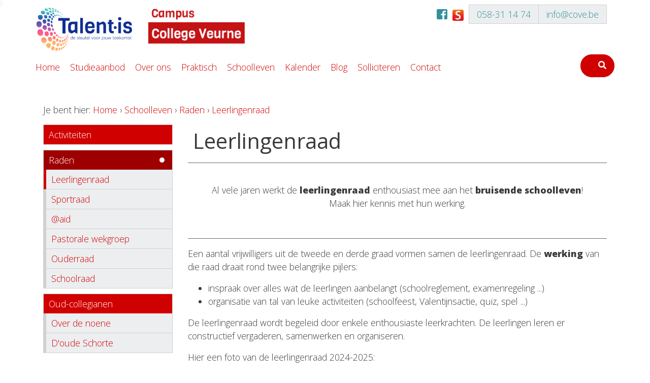

--- FILE ---
content_type: text/html; charset=UTF-8
request_url: https://www.cove.be/nl/schoolleven/raden/leerlingenraad
body_size: 4769
content:
<!doctype html>
<html lang="nl">
<head>
    <meta http-equiv="X-UA-Compatible" content="IE=edge"/>
  <meta charset="UTF-8">
  <meta name="generator" content="Fork CMS"/>
  <meta name="author" content="Comsa!"/>
  <meta name="apple-mobile-web-app-capable" content="yes">
  <meta name="viewport" content="width=device-width, initial-scale=1.0, user-scalable=no">

  <meta name="description" content="Leerlingenraad">
<meta name="keywords" content="Leerlingenraad">

<link rel="canonical" href="https://www.cove.be/nl/schoolleven/raden/leerlingenraad">

  

  <title>Leerlingenraad -  College Veurne</title>

    <link rel="shortcut icon" href="/src/Frontend/Themes/theme-default/favicon.ico"/>
  <link rel="apple-touch-icon" href="/src/Frontend/Themes/theme-default/apple-touch-icon.png"/>



    <meta name="theme-color" content="#bd043e"/>

  <link rel="stylesheet" href="https://use.fontawesome.com/releases/v5.7.2/css/all.css" integrity="sha384-fnmOCqbTlWIlj8LyTjo7mOUStjsKC4pOpQbqyi7RrhN7udi9RwhKkMHpvLbHG9Sr" crossorigin="anonymous">

        <link rel="stylesheet" href="/src/Frontend/Cache/MinifiedCss/95ccf36cf672d46afbcd5cbf1b55cdb7.css?v=2"/>
      <link rel="stylesheet" href="/src/Frontend/Cache/MinifiedCss/3c0297595262d7e1ca1112ad9a889b0c.css?v=2"/>
  
    <!--[if lt IE 9]> <script src="/src/Frontend/Themes/theme-default/Core/Js/html5.js"></script> <![endif]-->

  
    <script>(function(i,s,o,g,r,a,m){i['GoogleAnalyticsObject']=r;i[r]=i[r]||function(){(i[r].q=i[r].q||[]).push(arguments)},i[r].l=1*new Date();a=s.createElement(o),m=s.getElementsByTagName(o)[0];a.async=1;a.src=g;m.parentNode.insertBefore(a,m)})(window,document,'script','//www.google-analytics.com/analytics.js','ga');ga('create','UA-25035293-90','www.cove.be');ga('send','pageview');</script>
<script>var jsData={"LANGUAGE":"nl"}</script>
  <!-- Facebook Pixel Code -->
  <script>!function(f,b,e,v,n,t,s){if(f.fbq)return;n=f.fbq=function(){n.callMethod?n.callMethod.apply(n,arguments):n.queue.push(arguments)};if(!f._fbq)f._fbq=n;n.push=n;n.loaded=!0;n.version='2.0';n.queue=[];t=b.createElement(e);t.async=!0;t.src=v;s=b.getElementsByTagName(e)[0];s.parentNode.insertBefore(t,s)}(window,document,'script','https://connect.facebook.net/en_US/fbevents.js');fbq('init','1449390395146334');fbq('track','PageView');</script>
  <noscript><img height="1" width="1" style="display:none" src="https://www.facebook.com/tr?id=1449390395146334&ev=PageView&noscript=1"/></noscript>
  <!-- End Facebook Pixel Code -->
</head>
<body class="nl" itemscope itemtype="https://schema.org/LocalBusiness">
<section class="scroller" id="scroller"></section>
<nav id="menu" class="menu">
  <a href="#" class="toggle-close">Menu</a>
  <ul class="slideout--nav">
            <li>
      <a href="/nl/" title="Home">Home</a>           </li>
      <li class="  more">
      <a href="/nl/studieaanbod" title="Studieaanbod">Studieaanbod</a>             <ul>
              <li>
      <a href="/nl/studieaanbod/overzicht" title="Overzicht">Overzicht</a>           </li>
      <li>
      <a href="/nl/studieaanbod/eerste-graad" title="Eerste graad">Eerste graad</a>           </li>
      <li class="  more">
      <a href="/nl/studieaanbod/tweede-graad" title="Tweede graad">Tweede graad</a>             <ul>
              <li>
      <a href="/nl/studieaanbod/tweede-graad/economische-wetenschappen" title="Economische Wetenschappen">Economische Wetenschappen</a>           </li>
      <li>
      <a href="/nl/studieaanbod/tweede-graad/latijn" title="Latijn">Latijn</a>           </li>
      <li>
      <a href="/nl/studieaanbod/tweede-graad/moderne-talen" title="Moderne Talen">Moderne Talen</a>           </li>
      <li>
      <a href="/nl/studieaanbod/tweede-graad/natuurwetenschappen" title="Natuurwetenschappen">Natuurwetenschappen</a>           </li>
  
      </ul>
          </li>
      <li class="  more">
      <a href="/nl/studieaanbod/derde-graad" title="Derde graad">Derde graad</a>             <ul>
              <li>
      <a href="/nl/studieaanbod/derde-graad/economie-moderne-talen" title="Economie - Moderne Talen">Economie - Moderne Talen</a>           </li>
      <li>
      <a href="/nl/studieaanbod/derde-graad/economie-wiskunde" title="Economie - Wiskunde">Economie - Wiskunde</a>           </li>
      <li>
      <a href="/nl/studieaanbod/derde-graad/latijn-moderne-talen" title="Latijn - Moderne Talen">Latijn - Moderne Talen</a>           </li>
      <li>
      <a href="/nl/studieaanbod/derde-graad/latijn-wetenschappen" title="Latijn - Wetenschappen">Latijn - Wetenschappen</a>           </li>
      <li>
      <a href="/nl/studieaanbod/derde-graad/latijn-wiskunde" title="Latijn - Wiskunde">Latijn - Wiskunde</a>           </li>
      <li>
      <a href="/nl/studieaanbod/derde-graad/moderne-talen-wetenschappen" title="Moderne Talen - Wetenschappen">Moderne Talen - Wetenschappen</a>           </li>
      <li>
      <a href="/nl/studieaanbod/derde-graad/wetenschappen-wiskunde" title="Wetenschappen - Wiskunde">Wetenschappen - Wiskunde</a>           </li>
  
      </ul>
          </li>
      <li>
      <a href="/nl/studieaanbod/leerbegeleiding" title="Leerbegeleiding">Leerbegeleiding</a>           </li>
      <li>
      <a href="/nl/studieaanbod/leeromgeving" title="Leeromgeving">Leeromgeving</a>           </li>
  
      </ul>
          </li>
      <li class="  more">
      <a href="/nl/over-ons" title="Over ons">Over ons</a>             <ul>
              <li>
      <a href="/nl/over-ons/onze-school" title="Onze school">Onze school</a>           </li>
      <li>
      <a href="/nl/over-ons/troeven" title="Troeven">Troeven</a>           </li>
      <li>
      <a href="/nl/over-ons/info-12-jarigen" title="Info 12-jarigen">Info 12-jarigen</a>           </li>
      <li>
      <a href="/nl/over-ons/inschrijvingen" title="Inschrijvingen">Inschrijvingen</a>           </li>
      <li>
      <a href="/nl/over-ons/infobrochure" title="Infobrochure">Infobrochure</a>           </li>
      <li>
      <a href="/nl/over-ons/pedagogisch-project" title="Pedagogisch project">Pedagogisch project</a>           </li>
      <li>
      <a href="/nl/over-ons/wie-is-wie" title="Wie is wie?">Wie is wie?</a>           </li>
      <li>
      <a href="/nl/over-ons/zorgbeleid" title="Zorgbeleid">Zorgbeleid</a>           </li>
      <li>
      <a href="/nl/over-ons/samenwerking" title="Samenwerking">Samenwerking</a>           </li>
  
      </ul>
          </li>
      <li class="  more">
      <a href="/nl/praktisch" title="Praktisch">Praktisch</a>             <ul>
              <li>
      <a href="/nl/praktisch/ligging-en-bereikbaarheid" title="Ligging en bereikbaarheid">Ligging en bereikbaarheid</a>           </li>
      <li>
      <a href="/nl/praktisch/dagindeling" title="Dagindeling">Dagindeling</a>           </li>
      <li>
      <a href="/nl/praktisch/reglement-en-privacy" title="Reglement en privacy">Reglement en privacy</a>           </li>
      <li>
      <a href="/nl/praktisch/meldpunt-klokkenluiders" title="Meldpunt klokkenluiders">Meldpunt klokkenluiders</a>           </li>
      <li>
      <a href="/nl/praktisch/nieuwsbrief-cover" title="Nieuwsbrief COVEr">Nieuwsbrief COVEr</a>           </li>
      <li>
      <a href="/nl/praktisch/smartschool-voor-ouders" title="Smartschool voor ouders">Smartschool voor ouders</a>           </li>
      <li>
      <a href="/nl/praktisch/links" title="Links">Links</a>           </li>
  
      </ul>
          </li>
      <li class="selected   more">
      <a href="/nl/schoolleven" title="Schoolleven">Schoolleven</a>             <ul>
              <li>
      <a href="/nl/schoolleven/activiteiten" title="Activiteiten">Activiteiten</a>           </li>
      <li class="selected   more">
      <a href="/nl/schoolleven/raden" title="Raden">Raden</a>             <ul>
              <li class="selected  ">
      <a href="/nl/schoolleven/raden/leerlingenraad" title="Leerlingenraad">Leerlingenraad</a>           </li>
      <li>
      <a href="/nl/schoolleven/raden/sportraad" title="Sportraad">Sportraad</a>           </li>
      <li>
      <a href="/nl/schoolleven/raden/aid" title="@aid">@aid</a>           </li>
      <li>
      <a href="/nl/schoolleven/raden/pastorale-wekgroep" title="Pastorale wekgroep">Pastorale wekgroep</a>           </li>
      <li>
      <a href="/nl/schoolleven/raden/ouderraad" title="Ouderraad">Ouderraad</a>           </li>
      <li>
      <a href="/nl/schoolleven/raden/schoolraad" title="Schoolraad">Schoolraad</a>           </li>
  
      </ul>
          </li>
      <li class="  more">
      <a href="/nl/schoolleven/oud-collegianen" title="Oud-collegianen">Oud-collegianen</a>             <ul>
              <li>
      <a href="/nl/schoolleven/oud-collegianen/over-de-noene" title="Over de noene">Over de noene</a>           </li>
      <li>
      <a href="/nl/schoolleven/oud-collegianen/d-oude-schorte" title="D&#039;oude Schorte">D'oude Schorte</a>           </li>
  
      </ul>
          </li>
  
      </ul>
          </li>
      <li class="  more">
      <a href="/nl/kalender" title="Kalender">Kalender</a>             <ul>
              <li>
      <a href="/nl/kalender/jaarkalender" title="Jaarkalender">Jaarkalender</a>           </li>
      <li>
      <a href="/nl/kalender/sportkalender" title="Sportkalender">Sportkalender</a>           </li>
  
      </ul>
          </li>
      <li class="  more">
      <a href="/nl/blog" title="Blog">Blog</a>             <ul>
              <li>
      <a href="/nl/blog/archief-2" title="Archief">Archief</a>           </li>
  
      </ul>
          </li>
      <li>
      <a href="/nl/solliciteren" title="Solliciteren">Solliciteren</a>           </li>
      <li>
      <a href="/nl/contact" title="Contact">Contact</a>           </li>
  
  </ul>
        </nav>
<main id="panel" class="panel">
  <div class="pagehead">
    <section class="top hidden-sm-up">
      <ul class="contact">
        <li><a href="tel:058311474" title="Contact - College Veurne" itemprop="telephone">058-31 14 74</a></li>
        <li><a href="mailto:info@cove.be" title="Contact - College Veurne" itemprop="email">info@cove.be</a></li>
      </ul>

      <ul class="social">
        <li><a href="https://www.facebook.com/collegeveurne/" title="Facebook - College Veurne" target="_blank"><i class="fab fa-facebook-square fa-2x"></i></a></li>
        <li><a href="https://talent-is.smartschool.be/login" title="Smartschool - College Veurne" target="_blank"><img src="/src/Frontend/Themes/theme-default/Core/Layout/images/smartschool.svg"/></a></li>
      </ul>
    </section>

        <a href="#" class="toggle-menu">Menu <i class="fa fa-bars"></i></a>

    <div class="container">
      <div class="rel">
        <div class="row">
          <div style="max-width: 40vw;" class="col-md-2 col-sm-3 p-a-0">
            <a href="https://www.talent-is.be/nl" class="logo" title="College Veurne"><img src="/src/Frontend/Themes/theme-default/Core/Layout/images/logo-talentis.svg" alt="College Veurne" itemprop="image" class="img img-fluid"></a>
          </div>
 <div style="max-width: 40vw; margin-left: 2rem; margin-right: -2rem;" class="col-md-2 col-sm-3 p-a-0">
            <a href="/" class="logo" title="College Veurne"><img style="border-radius: 0px;" src="/src/Frontend/Themes/theme-default/Core/Layout/images/college-veurne.png" alt="College Veurne" itemprop="image" class="img img-fluid"></a>
          </div>
          <div class="col-md-8 col-sm-6">
            <section class="top-right hidden-xs-down">
              <ul class="social">
                <li><a href="https://www.facebook.com/collegeveurne/" title="Facebook - College Veurne" target="_blank"><i class="fab fa-facebook-square fa-lg"></i></a></li>

                <li><a href="https://talent-is.smartschool.be/login" title="Smartschool - College Veurne" target="_blank"><img src="/src/Frontend/Themes/theme-default/Core/Layout/images/smartschool.svg"/></a></li>
              </ul>
              <ul class="contact">
                <li><a href="tel:058311474" title="Contact - College Veurne" itemprop="telephone">058-31 14 74</a></li>
                <li><a href="mailto:info@cove.be" title="Contact - College Veurne" itemprop="email">info@cove.be</a></li>
              </ul>
            </section>
          </div>
            <nav style="margin-top: 0px;" class="nav-main">
              <div class="row">
                <div class="col-md-11 col-sm-10">
                  <ul>
                            <li>
      <a href="/nl/" title="Home">Home</a>           </li>
      <li class="  more">
      <a href="/nl/studieaanbod" title="Studieaanbod">Studieaanbod</a>             <ul>
              <li>
      <a href="/nl/studieaanbod/overzicht" title="Overzicht">Overzicht</a>           </li>
      <li>
      <a href="/nl/studieaanbod/eerste-graad" title="Eerste graad">Eerste graad</a>           </li>
      <li>
      <a href="/nl/studieaanbod/tweede-graad" title="Tweede graad">Tweede graad</a>           </li>
      <li>
      <a href="/nl/studieaanbod/derde-graad" title="Derde graad">Derde graad</a>           </li>
      <li>
      <a href="/nl/studieaanbod/leerbegeleiding" title="Leerbegeleiding">Leerbegeleiding</a>           </li>
      <li>
      <a href="/nl/studieaanbod/leeromgeving" title="Leeromgeving">Leeromgeving</a>           </li>
  
      </ul>
          </li>
      <li class="  more">
      <a href="/nl/over-ons" title="Over ons">Over ons</a>             <ul>
              <li>
      <a href="/nl/over-ons/onze-school" title="Onze school">Onze school</a>           </li>
      <li>
      <a href="/nl/over-ons/troeven" title="Troeven">Troeven</a>           </li>
      <li>
      <a href="/nl/over-ons/info-12-jarigen" title="Info 12-jarigen">Info 12-jarigen</a>           </li>
      <li>
      <a href="/nl/over-ons/inschrijvingen" title="Inschrijvingen">Inschrijvingen</a>           </li>
      <li>
      <a href="/nl/over-ons/infobrochure" title="Infobrochure">Infobrochure</a>           </li>
      <li>
      <a href="/nl/over-ons/pedagogisch-project" title="Pedagogisch project">Pedagogisch project</a>           </li>
      <li>
      <a href="/nl/over-ons/wie-is-wie" title="Wie is wie?">Wie is wie?</a>           </li>
      <li>
      <a href="/nl/over-ons/zorgbeleid" title="Zorgbeleid">Zorgbeleid</a>           </li>
      <li>
      <a href="/nl/over-ons/samenwerking" title="Samenwerking">Samenwerking</a>           </li>
  
      </ul>
          </li>
      <li class="  more">
      <a href="/nl/praktisch" title="Praktisch">Praktisch</a>             <ul>
              <li>
      <a href="/nl/praktisch/ligging-en-bereikbaarheid" title="Ligging en bereikbaarheid">Ligging en bereikbaarheid</a>           </li>
      <li>
      <a href="/nl/praktisch/dagindeling" title="Dagindeling">Dagindeling</a>           </li>
      <li>
      <a href="/nl/praktisch/reglement-en-privacy" title="Reglement en privacy">Reglement en privacy</a>           </li>
      <li>
      <a href="/nl/praktisch/meldpunt-klokkenluiders" title="Meldpunt klokkenluiders">Meldpunt klokkenluiders</a>           </li>
      <li>
      <a href="/nl/praktisch/nieuwsbrief-cover" title="Nieuwsbrief COVEr">Nieuwsbrief COVEr</a>           </li>
      <li>
      <a href="/nl/praktisch/smartschool-voor-ouders" title="Smartschool voor ouders">Smartschool voor ouders</a>           </li>
      <li>
      <a href="/nl/praktisch/links" title="Links">Links</a>           </li>
  
      </ul>
          </li>
      <li class="selected   more">
      <a href="/nl/schoolleven" title="Schoolleven">Schoolleven</a>             <ul>
              <li>
      <a href="/nl/schoolleven/activiteiten" title="Activiteiten">Activiteiten</a>           </li>
      <li class="selected  ">
      <a href="/nl/schoolleven/raden" title="Raden">Raden</a>           </li>
      <li>
      <a href="/nl/schoolleven/oud-collegianen" title="Oud-collegianen">Oud-collegianen</a>           </li>
  
      </ul>
          </li>
      <li class="  more">
      <a href="/nl/kalender" title="Kalender">Kalender</a>             <ul>
              <li>
      <a href="/nl/kalender/jaarkalender" title="Jaarkalender">Jaarkalender</a>           </li>
      <li>
      <a href="/nl/kalender/sportkalender" title="Sportkalender">Sportkalender</a>           </li>
  
      </ul>
          </li>
      <li class="  more">
      <a href="/nl/blog" title="Blog">Blog</a>             <ul>
              <li>
      <a href="/nl/blog/archief-2" title="Archief">Archief</a>           </li>
  
      </ul>
          </li>
      <li>
      <a href="/nl/solliciteren" title="Solliciteren">Solliciteren</a>           </li>
      <li>
      <a href="/nl/contact" title="Contact">Contact</a>           </li>
  
                  </ul>
                </div>
                <div class="col-md-1 col-sm-2">
                                                                                    <section class="search-box" itemscope itemtype="https://schema.org/SearchAction">
    <div class="inner">
        <form method="get" action="/nl/zoeken" id="search" class="forkForms submitWithLink"><input type="hidden" name="form" value="search" id="formSearch"/>        <button href="#" class="search" id="search"><i class="fa fa-search"></i></button>
        <input value="" id="qWidget" name="q_widget" maxlength="255" type="text" class="inputText autoSuggest" itemprop="query-input"/>        </form>    </div>
</section>
                                                        </div>
              </div>
            </nav>
        </div>
      </div>
          </div>

  </div>
  
  <div class="wrapper">
    <section class="main-content">
<div class="container">
    <p itemprop="breadcrumb">
  Je bent hier:
      <a href="/nl/" title="Home">Home</a>     ›       <a href="/nl/schoolleven" title="Schoolleven">Schoolleven</a>     ›       <a href="/nl/schoolleven/raden" title="Raden">Raden</a>     ›       <a href="/nl/schoolleven/raden/leerlingenraad" title="Leerlingenraad">Leerlingenraad</a>      </p>
        
    <div class="row">
        <div class="col-sm-3">

                        <nav class="nav-sub">
                <ul>
                          <li>
      <a href="/nl/schoolleven/activiteiten" title="Activiteiten">Activiteiten</a>           </li>
      <li class="selected   more">
      <a href="/nl/schoolleven/raden" title="Raden">Raden</a>             <ul>
              <li class="selected  ">
      <a href="/nl/schoolleven/raden/leerlingenraad" title="Leerlingenraad">Leerlingenraad</a>           </li>
      <li>
      <a href="/nl/schoolleven/raden/sportraad" title="Sportraad">Sportraad</a>           </li>
      <li>
      <a href="/nl/schoolleven/raden/aid" title="@aid">@aid</a>           </li>
      <li>
      <a href="/nl/schoolleven/raden/pastorale-wekgroep" title="Pastorale wekgroep">Pastorale wekgroep</a>           </li>
      <li>
      <a href="/nl/schoolleven/raden/ouderraad" title="Ouderraad">Ouderraad</a>           </li>
      <li>
      <a href="/nl/schoolleven/raden/schoolraad" title="Schoolraad">Schoolraad</a>           </li>
  
      </ul>
          </li>
      <li class="  more">
      <a href="/nl/schoolleven/oud-collegianen" title="Oud-collegianen">Oud-collegianen</a>             <ul>
              <li>
      <a href="/nl/schoolleven/oud-collegianen/over-de-noene" title="Over de noene">Over de noene</a>           </li>
      <li>
      <a href="/nl/schoolleven/oud-collegianen/d-oude-schorte" title="D&#039;oude Schorte">D'oude Schorte</a>           </li>
  
      </ul>
          </li>
  
                </ul>
            </nav>

                                                            <p style="text-align:center"><img alt="" height="191" src="/src/Frontend/Files/userfiles/files/llr%202(1).png" width="255"/></p>

<p>&nbsp;</p>

                                    </div>
        <div class="col-sm-9">
                                                            <h2><font style="padding-left:10px">Leerlingenraad</font></h2>

                                                                <blockquote>
<p>Al vele jaren werkt de<strong>&nbsp;leerlingenraad</strong>&nbsp;enthousiast mee aan het <strong>bruisende schoolleven</strong>! Maak hier kennis met hun werking.</p>
</blockquote>

<p>Een aantal vrijwilligers uit de tweede en derde graad vormen samen de leerlingenraad.&nbsp;De <strong>werking </strong>van die raad&nbsp;draait rond twee belangrijke pijlers:</p>

<ul>
	<li>inspraak over alles wat de leerlingen aanbelangt (schoolreglement, examenregeling ...)</li>
	<li>organisatie van tal van leuke activiteiten (schoolfeest, Valentijnsactie, quiz, spel ...)</li>
</ul>

<p>De leerlingenraad wordt begeleid door enkele enthousiaste leerkrachten. De leerlingen leren er constructief vergaderen, samenwerken en organiseren.</p>

<p>Hier een foto van de leerlingenraad 2024-2025:</p>

<p style="text-align:center"><img alt="" height="303" src="/src/Frontend/Files/userfiles/images/2425/24-25%20leerlingenraad%20600.jpg" width="600"/></p>

<p>&nbsp;</p>

                                    </div>
    </div>

        </div>
﻿</section>
<footer class="pagefoot" style="background-color: #d10000;">
    <div class="container">
        <div class="row">
            <div class="col-md-3 col-xs-12 col-sm-3 d-flex align-items-center flex-wrap justify-content-center justify-content-lg-start">
                <a href="/" class="logo"><img style="border-radius: 0px; max-width: 200px;" src="/src/Frontend/Themes/theme-default/Core/Layout/images/college-footer.png" alt="College Veurne"></a>
            <div style="margin-top:16px;" class="school-of">Een school van <img style="max-height: 40px; margin-left: 5px;" src="/src/Frontend/Themes/theme-default/Core/Layout/images/logo-talentis-wit.png" alt="Talentis"></div>
</div>
            <div class="col-md-9 col-xs-12 col-sm-9 text-xs-center text-sm-left">
                <div class="row">
                    <div class="col-md-5 col-sm-12">
                        <h4 class="title">contact</h4>
                    <h3>College Veurne</h3>
                        <address itemscope itemprop="address" itemtype="https://schema.org/PostalAddress">
                            <span itemprop="streetAddress">Karel Coggelaan 8</span><br/>
                            <span itemprop="postalCode">8630</span> <span itemprop="addressRegion">Veurne</span><br/>
                            <a href="tel:058311474" itemprop="phone">Tel. 058-31 14 74</a><br/>
                            <a href="/nl/contact" itemprop="email">info@cove.be</a>
                        </address>
                    </div>

                    <div class="col-md-7 hidden-sm-down">
                        <h4>Navigatie</h4>
                        <ul>
                                  <li>
      <a href="/nl/" title="Home">Home</a>           </li>
      <li>
      <a href="/nl/studieaanbod" title="Studieaanbod">Studieaanbod</a>           </li>
      <li>
      <a href="/nl/over-ons" title="Over ons">Over ons</a>           </li>
      <li>
      <a href="/nl/praktisch" title="Praktisch">Praktisch</a>           </li>
      <li class="selected  ">
      <a href="/nl/schoolleven" title="Schoolleven">Schoolleven</a>           </li>
      <li>
      <a href="/nl/kalender" title="Kalender">Kalender</a>           </li>
      <li>
      <a href="/nl/blog" title="Blog">Blog</a>           </li>
      <li>
      <a href="/nl/solliciteren" title="Solliciteren">Solliciteren</a>           </li>
      <li>
      <a href="/nl/contact" title="Contact">Contact</a>           </li>
  
                        </ul>
                    </div>
                </div>
                <div>
                    <small itemprop="name">© 2017 College Veurne | <a href="/nl/sitemap">Sitemap</a></small><br/>
                    <small>Made by <a href="http://www.comsa.be">Comsa</a>.</small>
                </div>
            </div>
        </div>
    </div>
</footer>


</div>
</div>
</main>

    <noscript>
      <div class="message notice">
        <h4>javascript inschakelen</h4>
        <p>Om deze site te gebruiken</p>
      </div>
    </noscript>

            <script src="/src/Frontend/Core/Js/jquery/jquery.js"></script>
        <script src="/src/Frontend/Cache/MinifiedJs/d7de5bc94118d2b54c31ae3addb2091e.js"></script>
        <script src="/src/Frontend/Cache/MinifiedJs/12f13e249c7e6807b5ce280c8492ced6.js"></script>
        <script src="/src/Frontend/Cache/MinifiedJs/5b0b881bf746c46604353669e0356580.js"></script>
        <script src="/src/Frontend/Cache/MinifiedJs/7554f90af90eb6432a3206c308339002.js"></script>
        <script src="/src/Frontend/Cache/MinifiedJs/eda2a44c40c40a7fa6d2ae26041936c2.js?m=1499928613"></script>
        <script src="/src/Frontend/Themes/theme-default/Core/Js/build/backbone.min.js"></script>

    <script src="https://ajax.googleapis.com/ajax/libs/webfont/1.6.16/webfont.js"></script>
    <script>WebFont.load({google:{families:['Open Sans:300,400,600,700,800']}});</script>

        

  </body>
</html>
</body>
</html>


--- FILE ---
content_type: text/css
request_url: https://www.cove.be/src/Frontend/Cache/MinifiedCss/3c0297595262d7e1ca1112ad9a889b0c.css?v=2
body_size: 67
content:
.tt-hint{display:none}.tt-menu{width:332px;margin:8px 0;background-color:#fff;border:1px solid #ccc;border:1px solid rgba(0,0,0,.2);-webkit-border-radius:8px;-moz-border-radius:8px;border-radius:8px;-webkit-box-shadow:0 5px 10px rgba(0,0,0,.2);-moz-box-shadow:0 5px 10px rgba(0,0,0,.2);box-shadow:0 5px 10px rgba(0,0,0,.2)}.tt-suggestion{width:312px;display:block;padding:3px 10px;font-size:13px;line-height:1.5;border-bottom:1px solid #CCC;color:#4F4F4F}.tt-suggestion:first-child{-webkit-border-radius:8px 8px 0 0;-moz-border-radius:8px 8px 0 0;border-radius:8px 8px 0 0}.tt-suggestion:last-child{-webkit-border-radius:0 0 8px 8px;-moz-border-radius:0 0 8px 8px;border-radius:0 0 8px 8px;border-bottom:none}.tt-suggestion:hover{cursor:pointer;color:#fff;border-color:#0097cf;background-color:#0097cf}.tt-suggestion.tt-cursor{color:#fff;background-color:#0097cf}.tt-suggestion p{font-size:12px}

--- FILE ---
content_type: application/javascript
request_url: https://www.cove.be/src/Frontend/Cache/MinifiedJs/eda2a44c40c40a7fa6d2ae26041936c2.js?m=1499928613
body_size: 553
content:
jsFrontend.search={init:function()
{if($('input.autoSuggest').length>0)jsFrontend.search.autosuggest(55);if($('input.autoComplete').length>0)jsFrontend.search.autocomplete();if($('input.liveSuggest').length>0&&$('#searchContainer').length>0)jsFrontend.search.livesuggest()},autocomplete:function()
{var input=$('input.autoComplete');var searchEngine=jsFrontend.search.getSuggestionEngine('Autocomplete');input.typeahead(null,{name:'search',display:'value',hint:!1,limit:5,source:searchEngine,templates:{suggestion:function(data){return '<a><strong>'+data.value+'</strong></a>'}}}).bind('typeahead:select',function(ev,suggestion){window.location.href=suggestion.url});input.on('blur',function()
{if($(this).val()!=='')
{$.ajax({data:{fork:{module:'Search',action:'Save'},term:$(this).val()}})}})},autosuggest:function(length)
{if(typeof length=='undefined')length=100;var input=$('input.autoSuggest');var searchEngine=jsFrontend.search.getSuggestionEngine('Autosuggest',length);input.typeahead(null,{name:'search',display:'value',hint:!1,limit:5,source:searchEngine,templates:{suggestion:function(data){return '<a><strong>'+data.value+'</strong><p>'+data.description+'</p></a>'}}}).bind('typeahead:select',function(ev,suggestion){window.location.href=suggestion.url});input.on('blur',function()
{if($(this).val()!=='')
{$.ajax({data:{fork:{module:'Search',action:'Save'},term:$(this).val()}})}})},livesuggest:function()
{var allowCall=!0;var $input=$('input.liveSuggest');$input.on('keyup',function()
{var $searchContainer=$('#searchContainer');if(allowCall)
{allowCall=!1;$searchContainer.fadeTo(0,0.5);$.ajax({data:{fork:{module:'Search',action:'Livesuggest'},term:$(this).val()},success:function(data,textStatus)
{allowCall=!0;if(data.code!=200&&jsFrontend.debug){alert(data.message)}
if(data.code==200)
{$searchContainer.html(utils.string.html5(data.data));$searchContainer.fadeTo(0,1)}},error:function()
{allowCall=!0;$searchContainer.html('');$searchContainer.fadeTo(0,1)}})}})},getSuggestionEngine:function(action,length)
{var searchEngine=new Bloodhound({datumTokenizer:Bloodhound.tokenizers.obj.whitespace('value'),queryTokenizer:Bloodhound.tokenizers.whitespace,remote:{url:$.ajaxSettings.url,prepare:function(query,settings){settings.type="POST";settings.contentType="application/x-www-form-urlencoded; charset=UTF-8";settings.data={fork:{module:'Search',action:action,language:jsFrontend.current.language},term:query,length:length};return settings},filter:function(searchResults){return $.map(searchResults.data,function(result){if(action=='Autocomplete'){return{value:result.term,num_results:result.num_results,url:result.url}}else{return{id:result.id,value:result.title,description:result.text,url:result.full_url}}})}}});return searchEngine},};$(jsFrontend.search.init)

--- FILE ---
content_type: application/javascript
request_url: https://www.cove.be/src/Frontend/Cache/MinifiedJs/d7de5bc94118d2b54c31ae3addb2091e.js
body_size: 1858
content:
(function($)
{$.fn.shareMenu=function(options)
{var twitterLoaded=!1;var linkedInLoaded=!1;var googlePlusLoaded=!1;var pinterestLoaded=!1;var defaults={debug:!1,default_image:document.location.protocol+'//'+document.location.host+'/apple-touch-icon.png',sequence:['facebook','twitter','linkedin','digg','delicious','googleplus','pinterest'],isDropdown:!0};var settings={delicious:{name:'delicious',show:!0,label:'Delicious'},digg:{name:'digg',show:!0,label:'Digg'},facebook:{name:'facebook',show:!0,width:90,verb:'like',colorScheme:'light',font:'arial'},linkedin:{name:'linkedin',show:!0,label:'LinkedIn'},twitter:{name:'twitter',show:!0,label:'tweet'},googleplus:{name:'googleplus',show:!0,label:'Google +1'},pinterest:{name:'pinterest',show:!0,label:'Pin it',countLayout:'horizontal'}};options=$.extend(defaults,options);options=$.extend(!0,settings,options);return this.each(function()
{var $this=$(this);var link=document.location.href;var title=$('title').html();var description='';var image='';if($this.attr('href')!==undefined)link=$this.attr('href');if(link.substr(0,1)=='#')link=document.location.href;if(link.substr(0,4)!='http')link=document.location.protocol+'//'+document.location.host+link;if($('meta[property="og:title"]').attr('content')!==undefined)title=$('meta[property="og:title"]').attr('content');if($this.attr('title')!==undefined)title=$this.attr('title');if($this.data('title')!==undefined)title=$this.data('title');if($('meta[property="og:description"]').attr('content')!==undefined)description=$('meta[property="og:description"]').attr('content');if($this.data('description')!==undefined)description=$this.data('description');if($('meta[property="og:image"]').attr('content')!==undefined)image=$('meta[property="og:image"]').attr('content');if($this.data('image')!==undefined)image=$this.data('image');if(image===''&&options.default_image!=='')image=options.default_image;var html;if(options.isDropdown)html='<ul style="display: none;" class="shareMenu">'+"\n";else html='<ul class="shareMenu">'+"\n";for(var i in options.sequence)
{if(options[options.sequence[i]].show)
{switch(options[options.sequence[i]].name)
{case 'delicious':var url='https://delicious.com/save?url='+encodeURIComponent(link);if(title!=='')url+='&title='+title;if(description!=='')url+='&notes='+description;html+='<li class="shareMenuDelicious">'+'    <a href="'+url+'" target="_blank">'+'        <span class="icon"></span>'+'        <span class="textWrapper">'+options.delicious.label+'</span>'+'    </a>'+'</li>'+"\n";break;case 'digg':var url='https://digg.com/submit?url='+encodeURIComponent(link);if(title!=='')url+='&title='+title;html+='<li class="shareMenuDigg">'+'    <a href="'+url+'" target="_blank">'+'        <span class="icon"></span>'+'        <span class="textWrapper">'+options.digg.label+'</span>'+'    </a>'+'</li>'+"\n";break;case 'facebook':if(options.debug&&$('meta[property^="og"]').length===0)console.log('You should provide OpenGraph data.');html+='<li class="shareMenuFacebook">';if(typeof FB!='object')
{html+='<iframe src="https://www.facebook.com/plugins/like.php?href='+link+'&amp;send=false&amp;layout=button_count&amp;width='+options.facebook.width+'&amp;show_faces=false&amp;action='+options.facebook.verb+'&amp;colorscheme='+options.facebook.colorScheme+'&amp;font='+options.facebook.font+'&amp;height=21" scrolling="no" frameborder="0" style="border:none; overflow:hidden; width:'+options.facebook.width+'px; height:21px;" allowTransparency="true"></iframe>'}
else{html+='<fb:like href="'+link+'" send="false" layout="button_count" width="'+options.facebook.width+'" show_face="false" action="'+options.facebook.verb+'" colorscheme="'+options.facebook.colorScheme+'" font="'+options.facebook.font+'"></fb:like>'+"\n"}
html+='</li>';break;case 'linkedin':if(!linkedInLoaded)
{$('script').each(function()
{if($(this).attr('src')=='https://platform.linkedin.com/in.js')linkedInLoaded=!0});if(!linkedInLoaded)
{var script=document.createElement('script');script.src='https://platform.linkedin.com/in.js';$('head').after(script);linkedInLoaded=!0}}
html+='<li class="shareMenuLinkedin">'+'    <script type="IN/Share" data-url="'+link+'" data-counter="right"></script>'+'</li>'+"\n";break;case 'twitter':if(!twitterLoaded)
{$('script').each(function()
{if($(this).attr('src')=='https://platform.twitter.com/widgets.js')twitterLoaded=!0});if(!twitterLoaded)
{var script=document.createElement('script');script.src='https://platform.twitter.com/widgets.js';$('head').after(script);twitterLoaded=!0}}
html+='<li class="shareMenuTwitter">'+'    <a href="https://twitter.com/share" class="twitter-share-button" data-url="'+link+'"';if(title!=='')html+=' data-text="'+title+'"';html+=' data-lang="'+jsFrontend.current.language+'">'+options.twitter.label+'</a>'+'</li>';break;case 'googleplus':if(!googlePlusLoaded)
{$('script').each(function()
{if($(this).attr('src')=='https://apis.google.com/js/plusone.js')googlePlusLoaded=!0});if(!googlePlusLoaded)
{var script=document.createElement('script');script.src='https://apis.google.com/js/plusone.js';$('head').after(script);googlePlusLoaded=!0}}
html+='<li class="shareMenuGoogleplus">'+'    <div class="g-plusone" data-size="medium" data-href="'+link+'"></div>'+'</li>';break;case 'pinterest':if(image!=='')
{if(!pinterestLoaded)
{$('script').each(function()
{if($(this).attr('src')=='//assets.pinterest.com/js/pinit.js')pinterestLoaded=!0});if(!pinterestLoaded)
{var script=document.createElement('script');script.src='//assets.pinterest.com/js/pinit.js';$('head').after(script);$('head').append('<style>iframe[src^="//assets.pinterest"] { display: none; }</style>');pinterestLoaded=!0}
if(typeof options[options.sequence[i]].countLayout!='undefined')countLayout=options[options.sequence[i]].countLayout;else countLayout='none';if(countLayout!='horizontal'||countLayout!='vertical'||countLayout!='none')countLayout='none';html+='<li class="shareMenuPinterest">'+'    <a href="https://pinterest.com/pin/create/button/?url='+encodeURIComponent(link)+'&media='+encodeURIComponent(image)+'&description='+encodeURIComponent(description)+'" class="pin-it-button" count-layout="'+countLayout+'">'+'<img border="0" src="//assets.pinterest.com/images/PinExt.png" title="Pin It" /></a>'+'</li>'}}
break}}}
html+='</ul>';$this.append(html);if(options.isDropdown)
{$this.on('click',function(e)
{$this.find('ul.shareMenu').toggle()});$this.hover(function()
{$this.find('ul.shareMenu').show()},function()
{$this.find('ul.shareMenu').hide()})}})}})(jQuery);(function($)
{$.fn.html5validation=function(options)
{var $input=$(this),errorMessage='',type='',defaults={required:jsFrontend.locale.err('FieldIsRequired'),email:jsFrontend.locale.err('EmailIsInvalid'),date:jsFrontend.locale.err('DateIsInvalid'),number:jsFrontend.locale.err('NumberIsInvalid'),value:jsFrontend.locale.err('InvalidValue')};options=$.extend(defaults,options);$input.on('invalid',function(e){if($input.context.validity.valueMissing){errorMessage=options.required}else if(!$input.context.validity.valid){type=$input.context.type;errorMessage=options.value;if(options[type]){errorMessage=options[type]}}
e.target.setCustomValidity(errorMessage);$input.on('input',function(e){e.target.setCustomValidity('')})})}})(jQuery)

--- FILE ---
content_type: image/svg+xml
request_url: https://www.cove.be/src/Frontend/Themes/theme-default/Core/Layout/images/smartschool.svg
body_size: 2478
content:
<?xml version="1.0" encoding="utf-8"?>
<!-- Generator: Adobe Illustrator 15.0.0, SVG Export Plug-In . SVG Version: 6.00 Build 0)  -->
<!DOCTYPE svg PUBLIC "-//W3C//DTD SVG 1.1//EN" "http://www.w3.org/Graphics/SVG/1.1/DTD/svg11.dtd">
<svg version="1.1" id="Laag_1" xmlns="http://www.w3.org/2000/svg" xmlns:xlink="http://www.w3.org/1999/xlink" x="0px" y="0px"
	 width="119px" height="119px" viewBox="0 0 119 119" enable-background="new 0 0 119 119" xml:space="preserve">
<g id="oqyNvs_1_">
	
		<image overflow="visible" width="119" height="119" id="oqyNvs_2_" xlink:href="[data-uri]
EAMCAwYAAAOcAAAFGAAACQD/2wCEABALCwsMCxAMDBAXDw0PFxsUEBAUGx8XFxcXFx8eFxoaGhoX
Hh4jJSclIx4vLzMzLy9AQEBAQEBAQEBAQEBAQEABEQ8PERMRFRISFRQRFBEUGhQWFhQaJhoaHBoa
JjAjHh4eHiMwKy4nJycuKzU1MDA1NUBAP0BAQEBAQEBAQEBAQP/CABEIAHcAdwMBIgACEQEDEQH/
xADCAAEAAQUBAAAAAAAAAAAAAAAAAgEDBAYHBQEAAgMBAQAAAAAAAAAAAAAAAAMCBAUBBhAAAQQD
AAEEAQUAAAAAAAAAAAERAgQSAwUGECATFCIwITEjFREAAgEBAwcJBgQHAAAAAAAAAQIDEQAhBDAx
QVGhEiIQIGGBkcEyQhNx0VJygiOxYpJDwtJTFCQFFRIAAQMBBAYIBQUAAAAAAAAAAQARAiEQMUES
IFFhcYEDkbHB4SIyQhPRYnKCQ1KSwuIz/9oADAMBAAIRAxEAAADcdehYyNi4tkWLi2C5TLy2J8p6
mMGIhRbrmRhu82xrS/QxEFPTmgDK2qx6mjkHleJKO4NQzudeFkYlHTmgW2aAIIGMmgDok8bJ1fNa
DZ2HXM3fkgg6aAJoAmgCCCc5oA97buZ+tYzt3xLefZydW8Ho+Km9z9k4dTXmgJTQBBFOckQSRBL0
vLEeg+jzXpVvB83Qen8wXcIkakkXCiiUqqVC/Y6ZiPyufNxnB2tdEs3rGTa5jtOqo1KqFaNVAUZu
Ccrds153e/W5cfmdVcyjJPRda1mi7UqUqrQFAqzUk7lpI7NxRX2AAAAABnEk7mLnm//aAAgBAgAB
BQCxunsliYka22QtbahiRyiv21+FhitojGM7OuCxtalN0s9jDDDCKips1yjJhhhhhjTuxT8ZJOtF
RYqisMMMMIqouqaySxFHYb1XQrfDM1wwTdJFl6KjK4lhT7CEt8l9cVx3Ye6GL/jj/9oACAEDAAEF
AK9aOuLDEt+mJHfpkMShGSfST52GLlmU56qW7ZGdDfFK+vDSwwwxJFSVfbDZrYYYYYYuUF2KqbNU
tHSnFYLGcWGGGGJ6oTS/VTRPkzVYsN6w60Mv9Oq1y0tifL0LDV6Qkk4qiKmzkalX/Hm+jl6da+n2
IfPzPtN7bHz4f3fN/9oACAEBAAEFAOn04Uob71mwuRkZGRkZGRkZGRkV+lbrSr9PXYp3bMrFpxxx
xFVV0cfo7kj43ZJeOWjdxejqSaThJxxypZlplkOOOVK265vocutSj7PJ90c3HHMhxxxzgU0r0jq9
vVRls8g6k1h5D1IrW8p/fqXEt3nHHHHHHHNUUhrLk5ztuOOOOOOOOOOOc6wlmidzhbdm2SLFXHHH
HHHHHHHPHexGpNFRULnMo3Uu+KboG7Vt0bHHHHHMjIyMjI5fkVqglHtc+8npe59W/q6nO382xkZG
RkOOOOOOOUfIOlSXldqr04Heoxu81xxxxxxxxxxxyja2VLh/JsTHY4444445OlbhWccc43P29C8W
t8a1ZVVVccf2IiyWnXjWqWfH+RaWfhnPVdPh3MgtapWqajy3sQWPvrbvr2aXlXLspq36N6elrpUK
adXy6e2Kqqr7OzSlR6PsjKUVj0ehBNl25tT3cylK0d6nzLmm3QnWl+nR5n2pU6fK18r/2gAIAQIC
Bj8ANSIC4WuIS6lWEuux4kxOxP8AkfL32icg8jXcmLyI1LGO8KUttOGiCNSIPTr08srsCsJBPCh1
YJjhpOCyL3hA69Gh6VgtpTD02kHCyodeVMPDbmwdl82zt0vE7bFhlZf/2gAIAQMCBj8ABIeZvNrG
ceFepUnHjTrsaQBG1N+Ns39bTy4loRpTEoSAEQbs2KcCM/pPxUIm9nO810SDeCQUDAigDjVpnmcr
zeqOvdtVc3LkOBQHNGeP6h5u9CUTmjKoOllnESG1DJ5JuQDg14XMgbokSH3X9WiROBZy0oasKFO8
t2VAgZYwDRGO8ozkGPNII+kXWxnGokARxRBuNE/LnKGw+Idi/wBY/tQlMnmka6R6LfYfxZM3cqN7
L+v+OkfYyZvm7F6/ez/dmX//2gAIAQEBBj8ACqA07DhXQBrNiZZGP5a0UdQygMchKjyMar2WlxCD
jhUs8ZOkCvYbSyk+Jju9Ci4bObQXk2BEW4p0ud3Zn2W4pkB6AT7rcMqH21HcbV9MSAaUNdmexV1K
sM6kUI5kgrwyRujD2qabeasMIqxvJOZRrNuAb8vmlbP1aubDCAN4Aux00Nw78ispH3Z+Mn8vlHZf
yejGvqYilSD4Vr8XutUShBqVVptBNr5Q/QVXuAsFxUNB8cf8re+0syGsZNE+VRQZFEXMqgD2Ack7
SeMyNve2uVgmHmQV+YXNt5GxmDXfL3yxDPX4l111WKsCCLiDcRlDhcQaQSGqucyN09BtUXg5jyf5
EQLaJBwuPqFi+Ck9Vf6b8LdTZjssY5kMbrnVhQ5MRP8Afw4zITevyt3WAhlCyH9p+F+zT1cvp4hK
08Li5lPQbelLxI18cgzMvv15QASerEP25OIU6DnFj6f251FXhbOBrB0jklWn3IgZIzpqorTrF2Vh
xEZoY2BPSPMOscrKNBI7DkExTRN/byVKyAVW47t9M2bTzI41U+khDTNoVAe/MOSXEP4YkZz1CtiT
nOfnhReTcBaHDXERIqHpoKHtsWfDqjnzR1TYtBstwTTL0Eq38IsDJJLLTykhQf0iu2whw0axRjQu
k6ydPJ/zIGqag4gjRS8J3nIRTlQ/pOr7hzHdNaWAlY4aQ51k8PU4u7aW3oZElXWjBhs5ScTOkZHl
Jq36RU2aH/XKY1NxnbxfSNHt/CxJNSbyTzZoCKIWLxHWjGq+7m1UkEZiLjai4qZRqEjDvtSSeRxq
Z2P4nn4mWn2sNBLI56dxtwdtljxs8eGmFTBK7KpGu5iKjXYgTQTpoeKVGr9O9vbMoPVxMGGi0vJK
lepN6tp8LhZ0bDsjrPOrq3iWjMzC4UFv/9k=">
	</image>
</g>
</svg>


--- FILE ---
content_type: application/javascript
request_url: https://www.cove.be/src/Frontend/Cache/MinifiedJs/5b0b881bf746c46604353669e0356580.js
body_size: 2424
content:
var jsFrontend={debug:!1,current:{},init:function()
{jsFrontend.current.language=jsFrontend.data.get('LANGUAGE');jsFrontend.initAjax();jsFrontend.cookieBar.init();jsFrontend.controls.init();jsFrontend.forms.init();jsFrontend.gravatar.init();jsFrontend.statistics.init();jsFrontend.twitter.init()},initAjax:function()
{$.ajaxSetup({url:'/frontend/ajax',cache:!1,type:'POST',dataType:'json',timeout:10000,data:{fork:{module:null,action:null,language:jsFrontend.current.language}}})}};jsFrontend.controls={init:function()
{jsFrontend.controls.bindTargetBlank()},bindTargetBlank:function()
{$('a.targetBlank').attr('target','_blank')}};jsFrontend.cookieBar={init:function()
{if($('#cookieBar').length===0)return;$cookieBar=$('#cookieBar');if(utils.cookies.readCookie('cookie_bar_hide')=='b%3A1%3B'){$cookieBar.hide()}
$cookieBar.on('click','#cookieBarAgree',function(e){e.preventDefault();utils.cookies.setCookie('cookie_bar_agree','b:1;');utils.cookies.setCookie('cookie_bar_hide','b:1;');$cookieBar.hide()});$cookieBar.on('click','#cookieBarDisagree',function(e){e.preventDefault();utils.cookies.setCookie('cookie_bar_agree','b:0;');utils.cookies.setCookie('cookie_bar_hide','b:1;');$cookieBar.hide()})}};jsFrontend.data={initialized:!1,data:{},init:function()
{if(typeof jsData=='undefined')throw 'jsData is not available';jsFrontend.data.data=jsData;jsFrontend.data.initialized=!0},exists:function(key)
{return(typeof eval('jsFrontend.data.data.'+key)!='undefined')},get:function(key)
{if(!jsFrontend.data.initialized)jsFrontend.data.init();return eval('jsFrontend.data.data.'+key)}};jsFrontend.facebook={afterInit:function()
{if(typeof _gaq=='object')
{FB.Event.subscribe('edge.create',function(targetUrl){_gaq.push(['_trackSocial','facebook','like',targetUrl])});FB.Event.subscribe('edge.remove',function(targetUrl){_gaq.push(['_trackSocial','facebook','unlike',targetUrl])});FB.Event.subscribe('message.send',function(targetUrl){_gaq.push(['_trackSocial','facebook','send',targetUrl])})}
else if(typeof ga=='object')
{FB.Event.subscribe('edge.create',function(targetUrl){ga('send','social','facebook','like',targetUrl)});FB.Event.subscribe('edge.remove',function(targetUrl){ga('send','social','facebook','unlike',targetUrl)});FB.Event.subscribe('message.send',function(targetUrl){ga('send','social','facebook','send',targetUrl)})}}};jsFrontend.forms={init:function()
{jsFrontend.forms.placeholders();jsFrontend.forms.datefields();jsFrontend.forms.validation();jsFrontend.forms.filled()},filled:function()
{$(document).on('blur','form input, form textarea, form select',function()
{if($(this).val()==='')$(this).removeClass('filled');else $(this).addClass('filled')})},datefields:function()
{var $inputDateType=$('input.inputDatefield');if($inputDateType.length)
{if('date'!==$inputDateType.get(0).type){$inputDateType.addClass('inputDatefieldNormal')}}
var $inputDatefields=$('.inputDatefieldNormal, .inputDatefieldFrom, .inputDatefieldTill, .inputDatefieldRange');var $inputDatefieldNormal=$('.inputDatefieldNormal');var $inputDatefieldFrom=$('.inputDatefieldFrom');var $inputDatefieldTill=$('.inputDatefieldTill');var $inputDatefieldRange=$('.inputDatefieldRange');if($inputDatefields.length>0)
{var dayNames=[jsFrontend.locale.loc('DayLongSun'),jsFrontend.locale.loc('DayLongMon'),jsFrontend.locale.loc('DayLongTue'),jsFrontend.locale.loc('DayLongWed'),jsFrontend.locale.loc('DayLongThu'),jsFrontend.locale.loc('DayLongFri'),jsFrontend.locale.loc('DayLongSat')];var dayNamesMin=[jsFrontend.locale.loc('DayShortSun'),jsFrontend.locale.loc('DayShortMon'),jsFrontend.locale.loc('DayShortTue'),jsFrontend.locale.loc('DayShortWed'),jsFrontend.locale.loc('DayShortThu'),jsFrontend.locale.loc('DayShortFri'),jsFrontend.locale.loc('DayShortSat')];var dayNamesShort=[jsFrontend.locale.loc('DayShortSun'),jsFrontend.locale.loc('DayShortMon'),jsFrontend.locale.loc('DayShortTue'),jsFrontend.locale.loc('DayShortWed'),jsFrontend.locale.loc('DayShortThu'),jsFrontend.locale.loc('DayShortFri'),jsFrontend.locale.loc('DayShortSat')];var monthNames=[jsFrontend.locale.loc('MonthLong1'),jsFrontend.locale.loc('MonthLong2'),jsFrontend.locale.loc('MonthLong3'),jsFrontend.locale.loc('MonthLong4'),jsFrontend.locale.loc('MonthLong5'),jsFrontend.locale.loc('MonthLong6'),jsFrontend.locale.loc('MonthLong7'),jsFrontend.locale.loc('MonthLong8'),jsFrontend.locale.loc('MonthLong9'),jsFrontend.locale.loc('MonthLong10'),jsFrontend.locale.loc('MonthLong11'),jsFrontend.locale.loc('MonthLong12')];var monthNamesShort=[jsFrontend.locale.loc('MonthShort1'),jsFrontend.locale.loc('MonthShort2'),jsFrontend.locale.loc('MonthShort3'),jsFrontend.locale.loc('MonthShort4'),jsFrontend.locale.loc('MonthShort5'),jsFrontend.locale.loc('MonthShort6'),jsFrontend.locale.loc('MonthShort7'),jsFrontend.locale.loc('MonthShort8'),jsFrontend.locale.loc('MonthShort9'),jsFrontend.locale.loc('MonthShort10'),jsFrontend.locale.loc('MonthShort11'),jsFrontend.locale.loc('MonthShort12')];if($.isFunction($.fn.datepicker)){$inputDatefieldNormal.each(function()
{var clone=$(this).clone();clone.insertAfter(this);clone.hide();$(this).attr('id',$(this).attr('id')+'-display');$(this).attr('name',$(this).attr('name')+'-display')});$inputDatefields.datepicker({dayNames:dayNames,dayNamesMin:dayNamesMin,dayNamesShort:dayNamesShort,hideIfNoPrevNext:!0,monthNames:monthNames,monthNamesShort:monthNamesShort,nextText:jsFrontend.locale.lbl('Next'),prevText:jsFrontend.locale.lbl('Previous'),showAnim:'slideDown'});$inputDatefieldNormal.each(function()
{var data=$(this).data();var phpDate=new Date(data.year,data.month,data.day,0,0,0);var value=($(this).val()!=='')?$.datepicker.formatDate(data.mask,phpDate):'';$(this).datepicker('option',{dateFormat:data.mask,firstDay:data.firstday,altField:"#"+$(this).attr('id').replace('-display',''),altFormat:"yy-mm-dd"}).datepicker('setDate',value)});$inputDatefieldFrom.each(function()
{var data=$(this).data();var value=$(this).val();$(this).datepicker('option',{dateFormat:data.mask,firstDay:data.firstday,minDate:new Date(parseInt(data.startdate.split('-')[0],10),parseInt(data.startdate.split('-')[1],10)-1,parseInt(data.startdate.split('-')[2],10))}).datepicker('setDate',value)});$inputDatefieldTill.each(function()
{var data=$(this).data();var value=$(this).val();$(this).datepicker('option',{dateFormat:data.mask,firstDay:data.firstday,maxDate:new Date(parseInt(data.enddate.split('-')[0],10),parseInt(data.enddate.split('-')[1],10)-1,parseInt(data.enddate.split('-')[2],10))}).datepicker('setDate',value)});$inputDatefieldRange.each(function()
{var data=$(this).data();var value=$(this).val();$(this).datepicker('option',{dateFormat:data.mask,firstDay:data.firstday,minDate:new Date(parseInt(data.startdate.split('-')[0],10),parseInt(data.startdate.split('-')[1],10)-1,parseInt(data.startdate.split('-')[2],10),0,0,0,0),maxDate:new Date(parseInt(data.enddate.split('-')[0],10),parseInt(data.enddate.split('-')[1],10)-1,parseInt(data.enddate.split('-')[2],10),23,59,59)}).datepicker('setDate',value)})}}},validation:function()
{$('input, textarea, select').each(function(){var $input=$(this),options={};$.each($input.data(),function(key,value){if(key.indexOf('error')<0)return;key=key.replace('error','').toLowerCase();options[key]=value});$input.html5validation(options)})},placeholders:function()
{jQuery.support.placeholder=('placeholder' in document.createElement('input'));if(!jQuery.support.placeholder)
{$('input[placeholder], textarea[placeholder]').on('focus',function()
{var input=$(this);if(input.val()==input.attr('placeholder'))
{input.val('');input.removeClass('placeholder')}});$('input[placeholder], textarea[placeholder]').on('blur',function()
{var input=$(this);if(input.val()===''||input.val()===input.attr('placeholder'))
{input.val(input.attr('placeholder'));input.addClass('placeholder')}});$('input[placeholder], textarea[placeholder]').blur();$('input[placeholder], textarea[placeholder]').parents('form').submit(function()
{$(this).find('input[placeholder]').each(function()
{var input=$(this);if(input.val()==input.attr('placeholder'))input.val('')})})}}};jsFrontend.gravatar={init:function()
{$('.replaceWithGravatar').each(function()
{var element=$(this);var gravatarId=element.data('gravatarId');var size=element.attr('height');if(gravatarId!=='')
{var url='https://www.gravatar.com/avatar/'+gravatarId+'?r=g&d=404';if(size!=='')url+='&s='+size;var gravatar=new Image();gravatar.src=url;gravatar.onload=function()
{element.attr('src',url).addClass('gravatarLoaded')}}})}};jsFrontend.locale={initialized:!1,data:{},init:function()
{$.ajax({url:'/src/Frontend/Cache/Locale/'+jsFrontend.current.language+'.json',type:'GET',dataType:'json',async:!1,success:function(data)
{jsFrontend.locale.data=data;jsFrontend.locale.initialized=!0},error:function(jqXHR,textStatus,errorThrown)
{throw 'Regenerate your locale-files.'}})},get:function(type,key)
{if(!jsFrontend.locale.initialized)jsFrontend.locale.init();if(typeof jsFrontend.locale.data[type][key]=='undefined')return '{$'+type+key+'}';return jsFrontend.locale.data[type][key]},act:function(key)
{return jsFrontend.locale.get('act',key)},err:function(key)
{return jsFrontend.locale.get('err',key)},lbl:function(key)
{return jsFrontend.locale.get('lbl',key)},loc:function(key)
{return jsFrontend.locale.get('loc',key)},msg:function(key)
{return jsFrontend.locale.get('msg',key)}};jsFrontend.statistics={init:function()
{jsFrontend.statistics.trackOutboundLinks()},trackOutboundLinks:function()
{if(typeof _gaq==='object'||typeof ga==='function')
{$.expr[':'].external=function(obj){return(typeof obj.href!='undefined')&&!obj.href.match(/^mailto:/)&&(obj.hostname!=location.hostname)};$(document).on('click','a:external:not(.noTracking)',function(e)
{var hasTarget=(typeof $(this).attr('target')!='undefined');if(!hasTarget)e.preventDefault();var link=$(this).attr('href');var type='Outbound Links';var pageView='/Outbound Links/'+link;if(link.match(/^mailto:/))
{type='Mailto';pageView='/Mailto/'+link.substring(7)}
if(link.match(/^#/))
{type='Anchors';pageView='/Anchor/'+link.substring(1)}
if(typeof _gaq==='object')
{_gaq.push(['_trackEvent',type,pageView])}
else{ga('send','event',type,pageView)}
if(!hasTarget)setTimeout(function(){document.location.href=link},100)})}}};jsFrontend.twitter={init:function()
{if(typeof twttr==='object'&&(typeof _gaq==='object'||typeof ga==='object'))
{twttr.events.on('tweet',function(e)
{if(e)
{var targetUrl=null;if(e.target&&e.target.nodeName=='IFRAME')targetUrl=utils.url.extractParamFromUri(e.target.src,'url');if(typeof _gaq==='object')
{_gaq.push(['_trackSocial','twitter','tweet',targetUrl])}
else{ga('send','social','twitter','tweet',targetUrl)}}})}}};$(jsFrontend.init)

--- FILE ---
content_type: text/plain
request_url: https://www.google-analytics.com/j/collect?v=1&_v=j102&a=286154943&t=pageview&_s=1&dl=https%3A%2F%2Fwww.cove.be%2Fnl%2Fschoolleven%2Fraden%2Fleerlingenraad&ul=en-us%40posix&dt=Leerlingenraad%20-%20College%20Veurne&sr=1280x720&vp=1280x720&_u=IEBAAAABAAAAACAAI~&jid=1617054159&gjid=313406919&cid=1447405283.1768987901&tid=UA-25035293-90&_gid=418047784.1768987901&_r=1&_slc=1&z=1739274175
body_size: -449
content:
2,cG-1176SL4BZV

--- FILE ---
content_type: application/javascript
request_url: https://www.cove.be/src/Frontend/Cache/MinifiedJs/12f13e249c7e6807b5ce280c8492ced6.js
body_size: 1678
content:
var utils={debug:!1};utils.array={inArray:function(needle,array)
{for(var i in array)
{if(array[i]==needle)return!0}
return!1}};utils.cookies={isEnabled:function()
{var cookiesEnabled=!!(navigator.cookieEnabled);if(typeof navigator.cookieEnabled=='undefined'&&!cookiesEnabled)
{document.cookie='testcookie';cookiesEnabled=($.inArray('testcookie',document.cookie)!=-1)}
return cookiesEnabled},readCookie:function(name)
{var cookies=document.cookie.split(';');name=name+'=';for(var i=0;i<cookies.length;i++)
{var cookie=cookies[i];while(cookie.charAt(0)===' ')cookie=cookie.substring(1,cookie.length);if(cookie.indexOf(name)===0)return cookie.substring(name.length,cookie.length)}
return null},setCookie:function(name,value,days)
{if(typeof days=='undefined')days=7;var expireDate=new Date();expireDate.setDate(expireDate.getDate()+days);document.cookie=name+'='+escape(value)+';expires='+expireDate.toUTCString()+';path=/'}};utils.form={isChecked:function(element)
{return($('input[name="'+element.attr('name')+'"]:checked').length>=1)},isEmail:function(element)
{var regexp=/^[a-z0-9!#\$%&'*+-\/=?^_`{|}\.~]+@([a-z0-9]+([\-]+[a-z0-9]+)*\.)+[a-z]{2,7}$/i;return regexp.test(element.val())},isFilled:function(element)
{return(utils.string.trim(element.val())!=='')},isNumber:function(element)
{return(!isNaN(element.val())&&element.val()!=='')},isURL:function(element)
{var regexp=/^((http|ftp|https):\/{2})?(([0-9a-zA-Z_-]+\.)+[0-9a-zA-Z]+)((:[0-9]+)?)((\/([~0-9a-zA-Z\#%@\.\/_-]+)?(\?[0-9a-zA-Z%@\/&=_-]+)?)?)$/i;return regexp.test(element.val())}};utils.string={div:!1,html5:function(html)
{var html5='abbr article aside audio canvas datalist details figcaption figure footer header hgroup mark meter nav output progress section summary time video'.split(' ');if(utils.string.div===!1)
{utils.string.div=document.createElement('div');utils.string.div.innerHTML='<nav></nav>';if(utils.string.div.childNodes.length!==1)
{var fragment=document.createDocumentFragment();var i=html5.length;while(i--)fragment.createElement(html5[i]);fragment.appendChild(utils.string.div)}}
html=html.replace(/^\s\s*/,'').replace(/\s\s*$/,'').replace(/<script\b[^<]*(?:(?!<\/script>)<[^<]*)*<\/script>/gi,'');var inTable=html.match(/^<(tbody|tr|td|th|col|colgroup|thead|tfoot)[\s\/>]/i);if(inTable)utils.string.div.innerHTML='<table>'+html+'</table>';else utils.string.div.innerHTML=html;var scope;if(inTable)scope=utils.string.div.getElementsByTagName(inTable[1])[0].parentNode;else scope=utils.string.div;var returnedFragment=document.createDocumentFragment();var i=scope.childNodes.length;while(i--)returnedFragment.appendChild(scope.firstChild);return returnedFragment},htmlEncode:function(value)
{return $('<div/>').text(value).html()},htmlDecode:function(value)
{return $('<div/>').html(value).text()},replaceAll:function(value,needle,replacement)
{if(typeof value==='undefined')return '';return value.replace(new RegExp(needle,'g'),replacement)},sprintf:function(value)
{if(arguments.length<2)return value;else{value=value.replace(/\$s/g,'Ss');for(var i=1;i<arguments.length;i++)
{value=utils.string.replaceAll(value,'%'+i+'Ss',arguments[i])}}
return value},stripTags:function(value)
{return value.replace(/<[^>]*>/ig,'')},trim:function(value,charList)
{if(typeof value==='undefined')return '';if(typeof charList==='undefined')charList=' ';var pattern=new RegExp('^['+charList+']*|['+charList+']*$','g');return value.replace(pattern,'')},urlEncode:function(value)
{return encodeURIComponent(value).replace(/\%20/g,'+').replace(/!/g,'%21').replace(/'/g,'%27').replace(/\(/g,'%28').replace(/\)/g,'%29').replace(/\*/g,'%2A').replace(/\~/g,'%7E')},urlDecode:function(value)
{return decodeURIComponent(value.replace(/\+/g,'%20').replace(/\%21/g,'!').replace(/\%27/g,"'").replace(/\%28/g,'(').replace(/\%29/g,')').replace(/\%2A/g,'*').replace(/\%7E/g,'~'))},urlise:function(value)
{reservedCharacters=new Array('/','?',':','@','#','[',']','!','$','&','\'','(',')','*','+',',',';','=');for(var i in reservedCharacters)value=value.replace(reservedCharacters[i],' ');value=utils.string.replaceAll(value,'"',' ');value=utils.string.replaceAll(value,' ','-');if(utils.string.urlDecode(value)==value)
{value=value.toLowerCase();value=utils.string.urlEncode(value)}
value=value.replace(/-+/,'-');return utils.string.trim(value,'-')},ucfirst:function(value)
{return value.charAt(0).toUpperCase()+value.slice(1)},xhtml:function(value)
{value=value.replace(/<br>/g,'<br />');value=value.replace(/<br ?\/?>$/g,'');value=value.replace(/^<br ?\/?>/g,'');value=value.replace(/(<img [^>]+[^\/])>/gi,'$1 />');value=value.replace(/(<input [^>]+[^\/])>/gi,'$1 />');value=value.replace(/<b\b[^>]*>(.*?)<\/b[^>]*>/g,'<strong>$1</strong>');value=value.replace(/<i\b[^>]*>(.*?)<\/i[^>]*>/g,'<em>$1</em>');value=value.replace(/<u\b[^>]*>(.*?)<\/u[^>]*>/g,'<span style="text-decoration:underline">$1</span>');return value}};utils.url={extractParamFromUri:function(uri,paramName)
{if(!uri)return;uri=uri.split('#')[0];var parts=uri.split('?');if(parts.length==1)return;var query=decodeURI(parts[1]);paramName+='=';var params=query.split('&');for(var i=0,param;param=params[i];++i)
{if(param.indexOf(paramName)===0)return unescape(param.split('=')[1])}},getGetValue:function(name)
{var getValue='';var hashes=window.location.search.slice(window.location.search.indexOf('?')+1).split('&');$.each(hashes,function(index,value)
{var chunks=value.split('=');if(chunks[0]==name)
{getValue=chunks[1];return!1}});return getValue}}

--- FILE ---
content_type: application/javascript
request_url: https://www.cove.be/src/Frontend/Themes/theme-default/Core/Js/build/backbone.min.js
body_size: 4165
content:
function nextSlider(){$activeSlide=$(".slider a.active"),$activeSlide.removeClass("active"),$nextSlide=$activeSlide.next(),0==$nextSlide.length&&($nextSlide=$(".slider a:first-child")),$nextSlide.addClass("active")}function previousSlider(){$activeSlide=$(".slider a.active"),$activeSlide.removeClass("active"),$nextSlide=$activeSlide.prev(),0==$nextSlide.length&&($nextSlide=$(".slider a:last-child")),$nextSlide.addClass("active")}!function(e){"function"==typeof define&&define.amd&&define.amd.jQuery?define(["jquery"],e):e("undefined"!=typeof module&&module.exports?require("jquery"):jQuery)}(function(e){"use strict";function n(n){return!n||void 0!==n.allowPageScroll||void 0===n.swipe&&void 0===n.swipeStatus||(n.allowPageScroll=s),void 0!==n.click&&void 0===n.tap&&(n.tap=n.click),n||(n={}),n=e.extend({},e.fn.swipe.defaults,n),this.each(function(){var i=e(this),r=i.data(C);r||(r=new t(this,n),i.data(C,r))})}function t(n,t){function D(n){if(!(se()||e(n.target).closest(t.excludedElements,Fe).length>0)){var i=n.originalEvent?n.originalEvent:n;if(!i.pointerType||"mouse"!=i.pointerType||0!=t.fallbackToMouseEvents){var r,l=i.touches,o=l?l[0]:i;return Ve=b,l?Ye=l.length:!1!==t.preventDefaultEvents&&n.preventDefault(),je=0,Ae=null,Ue=null,We=null,Ne=0,He=0,qe=0,Qe=1,_e=0,Xe=ve(),ae(),pe(0,o),!l||Ye===t.fingers||t.fingers===T||W()?(Be=Ee(),2==Ye&&(pe(1,l[1]),He=qe=me(ze[0].start,ze[1].start)),(t.swipeStatus||t.pinchStatus)&&(r=j(i,Ve))):r=!1,!1===r?(Ve=x,j(i,Ve),r):(t.hold&&(nn=setTimeout(e.proxy(function(){Fe.trigger("hold",[i.target]),t.hold&&(r=t.hold.call(Fe,i,i.target))},this),t.longTapThreshold)),ce(!0),null)}}}function M(e){var n=e.originalEvent?e.originalEvent:e;if(Ve!==S&&Ve!==x&&!ue()){var i,r=n.touches,l=r?r[0]:n,o=de(l);if(Ge=Ee(),r&&(Ye=r.length),t.hold&&clearTimeout(nn),Ve=$,2==Ye&&(0==He?(pe(1,r[1]),He=qe=me(ze[0].start,ze[1].start)):(de(r[1]),qe=me(ze[0].end,ze[1].end),We=$e(ze[0].end,ze[1].end)),Qe=be(He,qe),_e=Math.abs(He-qe)),Ye===t.fingers||t.fingers===T||!r||W()){if(Ae=ye(o.start,o.end),Ue=ye(o.last,o.end),Q(e,Ue),je=Se(o.start,o.end),Ne=Te(),he(Ae,je),i=j(n,Ve),!t.triggerOnTouchEnd||t.triggerOnTouchLeave){var a=!0;if(t.triggerOnTouchLeave){var u=Oe(this);a=Ce(o.end,u)}!t.triggerOnTouchEnd&&a?Ve=I($):t.triggerOnTouchLeave&&!a&&(Ve=I(S)),Ve!=x&&Ve!=S||j(n,Ve)}}else Ve=x,j(n,Ve);!1===i&&(Ve=x,j(n,Ve))}}function P(e){var n=e.originalEvent?e.originalEvent:e,i=n.touches;if(i){if(i.length&&!ue())return oe(n),!0;if(i.length&&ue())return!0}return ue()&&(Ye=Je),Ge=Ee(),Ne=Te(),N()||!U()?(Ve=x,j(n,Ve)):t.triggerOnTouchEnd||!1===t.triggerOnTouchEnd&&Ve===$?(!1!==t.preventDefaultEvents&&e.preventDefault(),Ve=S,j(n,Ve)):!t.triggerOnTouchEnd&&G()?(Ve=S,A(n,Ve,f)):Ve===$&&(Ve=x,j(n,Ve)),ce(!1),null}function k(){Ye=0,Ge=0,Be=0,He=0,qe=0,Qe=1,ae(),ce(!1)}function L(e){var n=e.originalEvent?e.originalEvent:e;t.triggerOnTouchLeave&&(Ve=I(S),j(n,Ve))}function R(){Fe.unbind(Pe,D),Fe.unbind(Ie,k),Fe.unbind(ke,M),Fe.unbind(Le,P),Re&&Fe.unbind(Re,L),ce(!1)}function I(e){var n=e,i=q(),r=U(),l=N();return!i||l?n=x:!r||e!=$||t.triggerOnTouchEnd&&!t.triggerOnTouchLeave?!r&&e==S&&t.triggerOnTouchLeave&&(n=x):n=S,n}function j(e,n){var t,i=e.touches;return(Y()||V())&&(t=A(e,n,p)),(X()||W())&&!1!==t&&(t=A(e,n,d)),re()&&!1!==t?t=A(e,n,h):le()&&!1!==t?t=A(e,n,g):ie()&&!1!==t&&(t=A(e,n,f)),n===x&&k(e),n===S&&(i?i.length||k(e):k(e)),t}function A(n,s,c){var v;if(c==p){if(Fe.trigger("swipeStatus",[s,Ae||null,je||0,Ne||0,Ye,ze,Ue]),t.swipeStatus&&!1===(v=t.swipeStatus.call(Fe,n,s,Ae||null,je||0,Ne||0,Ye,ze,Ue)))return!1;if(s==S&&F()){if(clearTimeout(en),clearTimeout(nn),Fe.trigger("swipe",[Ae,je,Ne,Ye,ze,Ue]),t.swipe&&!1===(v=t.swipe.call(Fe,n,Ae,je,Ne,Ye,ze,Ue)))return!1;switch(Ae){case i:Fe.trigger("swipeLeft",[Ae,je,Ne,Ye,ze,Ue]),t.swipeLeft&&(v=t.swipeLeft.call(Fe,n,Ae,je,Ne,Ye,ze,Ue));break;case r:Fe.trigger("swipeRight",[Ae,je,Ne,Ye,ze,Ue]),t.swipeRight&&(v=t.swipeRight.call(Fe,n,Ae,je,Ne,Ye,ze,Ue));break;case l:Fe.trigger("swipeUp",[Ae,je,Ne,Ye,ze,Ue]),t.swipeUp&&(v=t.swipeUp.call(Fe,n,Ae,je,Ne,Ye,ze,Ue));break;case o:Fe.trigger("swipeDown",[Ae,je,Ne,Ye,ze,Ue]),t.swipeDown&&(v=t.swipeDown.call(Fe,n,Ae,je,Ne,Ye,ze,Ue))}}}if(c==d){if(Fe.trigger("pinchStatus",[s,We||null,_e||0,Ne||0,Ye,Qe,ze]),t.pinchStatus&&!1===(v=t.pinchStatus.call(Fe,n,s,We||null,_e||0,Ne||0,Ye,Qe,ze)))return!1;if(s==S&&_())switch(We){case a:Fe.trigger("pinchIn",[We||null,_e||0,Ne||0,Ye,Qe,ze]),t.pinchIn&&(v=t.pinchIn.call(Fe,n,We||null,_e||0,Ne||0,Ye,Qe,ze));break;case u:Fe.trigger("pinchOut",[We||null,_e||0,Ne||0,Ye,Qe,ze]),t.pinchOut&&(v=t.pinchOut.call(Fe,n,We||null,_e||0,Ne||0,Ye,Qe,ze))}}return c==f?s!==x&&s!==S||(clearTimeout(en),clearTimeout(nn),Z()&&!ee()?(Ke=Ee(),en=setTimeout(e.proxy(function(){Ke=null,Fe.trigger("tap",[n.target]),t.tap&&(v=t.tap.call(Fe,n,n.target))},this),t.doubleTapThreshold)):(Ke=null,Fe.trigger("tap",[n.target]),t.tap&&(v=t.tap.call(Fe,n,n.target)))):c==h?s!==x&&s!==S||(clearTimeout(en),clearTimeout(nn),Ke=null,Fe.trigger("doubletap",[n.target]),t.doubleTap&&(v=t.doubleTap.call(Fe,n,n.target))):c==g&&(s!==x&&s!==S||(clearTimeout(en),Ke=null,Fe.trigger("longtap",[n.target]),t.longTap&&(v=t.longTap.call(Fe,n,n.target)))),v}function U(){var e=!0;return null!==t.threshold&&(e=je>=t.threshold),e}function N(){var e=!1;return null!==t.cancelThreshold&&null!==Ae&&(e=ge(Ae)-je>=t.cancelThreshold),e}function H(){return null===t.pinchThreshold||_e>=t.pinchThreshold}function q(){return!t.maxTimeThreshold||!(Ne>=t.maxTimeThreshold)}function Q(e,n){if(!1!==t.preventDefaultEvents)if(t.allowPageScroll===s)e.preventDefault();else{var a=t.allowPageScroll===c;switch(n){case i:(t.swipeLeft&&a||!a&&t.allowPageScroll!=v)&&e.preventDefault();break;case r:(t.swipeRight&&a||!a&&t.allowPageScroll!=v)&&e.preventDefault();break;case l:(t.swipeUp&&a||!a&&t.allowPageScroll!=w)&&e.preventDefault();break;case o:(t.swipeDown&&a||!a&&t.allowPageScroll!=w)&&e.preventDefault()}}}function _(){var e=z(),n=B(),t=H();return e&&n&&t}function W(){return!!(t.pinchStatus||t.pinchIn||t.pinchOut)}function X(){return!(!_()||!W())}function F(){var e=q(),n=U(),t=z(),i=B();return!N()&&i&&t&&n&&e}function V(){return!!(t.swipe||t.swipeStatus||t.swipeLeft||t.swipeRight||t.swipeUp||t.swipeDown)}function Y(){return!(!F()||!V())}function z(){return Ye===t.fingers||t.fingers===T||!y}function B(){return 0!==ze[0].end.x}function G(){return!!t.tap}function Z(){return!!t.doubleTap}function J(){return!!t.longTap}function K(){if(null==Ke)return!1;var e=Ee();return Z()&&e-Ke<=t.doubleTapThreshold}function ee(){return K()}function ne(){return(1===Ye||!y)&&(isNaN(je)||je<t.threshold)}function te(){return Ne>t.longTapThreshold&&m>je}function ie(){return!(!ne()||!G())}function re(){return!(!K()||!Z())}function le(){return!(!te()||!J())}function oe(e){Ze=Ee(),Je=e.touches.length+1}function ae(){Ze=0,Je=0}function ue(){var e=!1;if(Ze){Ee()-Ze<=t.fingerReleaseThreshold&&(e=!0)}return e}function se(){return!(!0!==Fe.data(C+"_intouch"))}function ce(e){Fe&&(!0===e?(Fe.bind(ke,M),Fe.bind(Le,P),Re&&Fe.bind(Re,L)):(Fe.unbind(ke,M,!1),Fe.unbind(Le,P,!1),Re&&Fe.unbind(Re,L,!1)),Fe.data(C+"_intouch",!0===e))}function pe(e,n){var t={start:{x:0,y:0},last:{x:0,y:0},end:{x:0,y:0}};return t.start.x=t.last.x=t.end.x=n.pageX||n.clientX,t.start.y=t.last.y=t.end.y=n.pageY||n.clientY,ze[e]=t,t}function de(e){var n=void 0!==e.identifier?e.identifier:0,t=fe(n);return null===t&&(t=pe(n,e)),t.last.x=t.end.x,t.last.y=t.end.y,t.end.x=e.pageX||e.clientX,t.end.y=e.pageY||e.clientY,t}function fe(e){return ze[e]||null}function he(e,n){e!=s&&(n=Math.max(n,ge(e)),Xe[e].distance=n)}function ge(e){return Xe[e]?Xe[e].distance:void 0}function ve(){var e={};return e[i]=we(i),e[r]=we(r),e[l]=we(l),e[o]=we(o),e}function we(e){return{direction:e,distance:0}}function Te(){return Ge-Be}function me(e,n){var t=Math.abs(e.x-n.x),i=Math.abs(e.y-n.y);return Math.round(Math.sqrt(t*t+i*i))}function be(e,n){return(n/e*1).toFixed(2)}function $e(){return 1>Qe?u:a}function Se(e,n){return Math.round(Math.sqrt(Math.pow(n.x-e.x,2)+Math.pow(n.y-e.y,2)))}function xe(e,n){var t=e.x-n.x,i=n.y-e.y,r=Math.atan2(i,t),l=Math.round(180*r/Math.PI);return 0>l&&(l=360-Math.abs(l)),l}function ye(e,n){if(De(e,n))return s;var t=xe(e,n);return 45>=t&&t>=0?i:360>=t&&t>=315?i:t>=135&&225>=t?r:t>45&&135>t?o:l}function Ee(){return(new Date).getTime()}function Oe(n){n=e(n);var t=n.offset();return{left:t.left,right:t.left+n.outerWidth(),top:t.top,bottom:t.top+n.outerHeight()}}function Ce(e,n){return e.x>n.left&&e.x<n.right&&e.y>n.top&&e.y<n.bottom}function De(e,n){return e.x==n.x&&e.y==n.y}var t=e.extend({},t),Me=y||O||!t.fallbackToMouseEvents,Pe=Me?O?E?"MSPointerDown":"pointerdown":"touchstart":"mousedown",ke=Me?O?E?"MSPointerMove":"pointermove":"touchmove":"mousemove",Le=Me?O?E?"MSPointerUp":"pointerup":"touchend":"mouseup",Re=Me?O?"mouseleave":null:"mouseleave",Ie=O?E?"MSPointerCancel":"pointercancel":"touchcancel",je=0,Ae=null,Ue=null,Ne=0,He=0,qe=0,Qe=1,_e=0,We=0,Xe=null,Fe=e(n),Ve="start",Ye=0,ze={},Be=0,Ge=0,Ze=0,Je=0,Ke=0,en=null,nn=null;try{Fe.bind(Pe,D),Fe.bind(Ie,k)}catch(n){e.error("events not supported "+Pe+","+Ie+" on jQuery.swipe")}this.enable=function(){return this.disable(),Fe.bind(Pe,D),Fe.bind(Ie,k),Fe},this.disable=function(){return R(),Fe},this.destroy=function(){R(),Fe.data(C,null),Fe=null},this.option=function(n,i){if("object"==typeof n)t=e.extend(t,n);else if(void 0!==t[n]){if(void 0===i)return t[n];t[n]=i}else{if(!n)return t;e.error("Option "+n+" does not exist on jQuery.swipe.options")}return null}}var i="left",r="right",l="up",o="down",a="in",u="out",s="none",c="auto",p="swipe",d="pinch",f="tap",h="doubletap",g="longtap",v="horizontal",w="vertical",T="all",m=10,b="start",$="move",S="end",x="cancel",y="ontouchstart"in window,E=window.navigator.msPointerEnabled&&!window.navigator.pointerEnabled&&!y,O=(window.navigator.pointerEnabled||window.navigator.msPointerEnabled)&&!y,C="TouchSwipe",D={fingers:1,threshold:75,cancelThreshold:null,pinchThreshold:20,maxTimeThreshold:null,fingerReleaseThreshold:250,longTapThreshold:500,doubleTapThreshold:200,swipe:null,swipeLeft:null,swipeRight:null,swipeUp:null,swipeDown:null,swipeStatus:null,pinchIn:null,pinchOut:null,pinchStatus:null,click:null,tap:null,doubleTap:null,longTap:null,hold:null,triggerOnTouchEnd:!0,triggerOnTouchLeave:!1,allowPageScroll:"auto",fallbackToMouseEvents:!0,excludedElements:".noSwipe",preventDefaultEvents:!0};e.fn.swipe=function(t){var i=e(this),r=i.data(C);if(r&&"string"==typeof t){if(r[t])return r[t].apply(r,Array.prototype.slice.call(arguments,1));e.error("Method "+t+" does not exist on jQuery.swipe")}else if(r&&"object"==typeof t)r.option.apply(r,arguments);else if(!(r||"object"!=typeof t&&t))return n.apply(this,arguments);return i},e.fn.swipe.version="1.6.18",e.fn.swipe.defaults=D,e.fn.swipe.phases={PHASE_START:b,PHASE_MOVE:$,PHASE_END:S,PHASE_CANCEL:x},e.fn.swipe.directions={LEFT:i,RIGHT:r,UP:l,DOWN:o,IN:a,OUT:u},e.fn.swipe.pageScroll={NONE:s,HORIZONTAL:v,VERTICAL:w,AUTO:c},e.fn.swipe.fingers={ONE:1,TWO:2,THREE:3,FOUR:4,FIVE:5,ALL:T}}),$(document).ready(function(){1==function(){try{return document.createEvent("TouchEvent"),!0}catch(e){return!1}}()&&$("html").swipe({swipe:function(e,n,t){t>0&&("left"==n?($("#menu").addClass("open"),$("#panel").addClass("open")):"right"==n&&($("#menu").removeClass("open"),$("#panel").removeClass("open")))},allowPageScroll:"auto"}),$(".menu .more > i").on("click",function(e){e.preventDefault();var n=$(this).parent().find("ul").first();$(this).toggleClass("open"),n.slideToggle("fast")}),$(".toggle-close").on("click",function(e){e.preventDefault(),$("#menu").addClass("close"),$("#panel").addClass("close"),$("#menu").removeClass("open"),$("#panel").removeClass("open")}),$(".toggle-menu").on("click",function(e){e.stopPropagation(),e.preventDefault(),$("#menu").hasClass("open")?($("#menu").addClass("close"),$("#panel").addClass("close")):($("#menu").removeClass("close"),$("#panel").removeClass("close")),$("#menu").toggleClass("open"),$("#panel").toggleClass("open")}),$("#menu").on("click",function(e){e.stopPropagation()}),$(".back-to-top").on("click",function(e){return e.preventDefault(),$("html, body").animate({scrollTop:0},300),!1}),window.setInterval(function(){nextSlider()},5e3),$("body").on("click",function(e){"search"!=e.target.id&&"qWidget"!=e.target.id&&$(".search-box").removeClass("open")}),$("#search").on("click",function(e){$(".search-box").hasClass("open")||(e.preventDefault(),$(".search-box").addClass("open"),$("#qWidget").focus())}),$(window).scroll(function(){var e=100*$(window).scrollTop()/($(document).height()-$(window).height())-100;$("#scroller").css({transform:"translateX("+e+"%)"})})}),function(e,n){e.fn.inViewport=function(t){return this.each(function(i,r){function l(){var n=e(this).height(),i=r.getBoundingClientRect(),l=i.top,o=i.bottom;return t.call(r,Math.max(0,l>0?n-l:o<n?o:n))}l(),e(n).on("resize scroll",l)})}}(jQuery,window);

--- FILE ---
content_type: image/svg+xml
request_url: https://www.cove.be/src/Frontend/Themes/theme-default/Core/Layout/images/logo-talentis.svg
body_size: 12398
content:
<svg xmlns="http://www.w3.org/2000/svg" xmlns:xlink="http://www.w3.org/1999/xlink" width="403.914" height="183.243" viewBox="0 0 403.914 183.243"><defs><clipPath id="a"><path d="M32.628-124.659c1.664,3.854,7.786,6.931,12.534,4.521h0c1.09-4.011-4.239-8.255-8.315-8.256h0a4.025,4.025,0,0,0-4.219,3.735" transform="translate(-32.628 128.394)" fill="none"/></clipPath><linearGradient id="b" x1="0.109" y1="0.869" x2="0.713" y2="0.869" gradientUnits="objectBoundingBox"><stop offset="0" stop-color="#83d1a1"/><stop offset="0.1" stop-color="#57ccc8"/><stop offset="0.2" stop-color="#3f9cc0"/><stop offset="0.3" stop-color="#2b69b3"/><stop offset="0.4" stop-color="#3b56ad"/><stop offset="0.5" stop-color="#6057ad"/><stop offset="0.6" stop-color="#b053a9"/><stop offset="0.7" stop-color="#f851a1"/><stop offset="0.8" stop-color="#ff647b"/><stop offset="0.9" stop-color="#ff886d"/><stop offset="1" stop-color="#ffb46b"/></linearGradient><clipPath id="c"><path d="M41.419-127.151c.093,4.876,6.689,9.641,10.631,6.151h0c-.961-3.16-4.42-6.612-8.258-6.614h0a6.367,6.367,0,0,0-2.373.463" transform="translate(-41.419 127.614)" fill="none"/></clipPath><linearGradient id="d" x1="0.109" y1="0.84" x2="0.713" y2="0.84" xlink:href="#b"/><clipPath id="e"><path d="M56.806-117.235c1.523-4.595-2.6-7.571-7.367-8.119h0c-.629,5.35,4.145,6.064,7.367,8.119" transform="translate(-49.382 125.354)" fill="none"/></clipPath><linearGradient id="f" x1="0.109" y1="0.814" x2="0.713" y2="0.814" xlink:href="#b"/><clipPath id="g"><path d="M23.622-125.252c-4.2,9.266,12.5,14.473,15.077,6.055h0c-.96-4.083-5.52-7.3-10.252-7.307h0a9.734,9.734,0,0,0-4.825,1.252" transform="translate(-22.949 126.504)" fill="none"/></clipPath><linearGradient id="h" x1="0.109" y1="0.899" x2="0.713" y2="0.899" xlink:href="#b"/><clipPath id="i"><path d="M55.629-121.265c1.646,2.566,4.108,6.207,7.539,5.912h0c-.827-2.684-2.769-6.108-6.107-6.11h0a5.551,5.551,0,0,0-1.432.2" transform="translate(-55.629 121.463)" fill="none"/></clipPath><linearGradient id="j" x1="0.109" y1="0.791" x2="0.713" y2="0.791" xlink:href="#b"/><clipPath id="k"><path d="M41.688-118.963c.1,2.436,3.534,4.637,8.049,5.057h0c4.4-2.556-1.8-8.358-5.551-8.358h0c-1.487,0-2.591.91-2.5,3.3" transform="translate(-41.683 122.263)" fill="none"/></clipPath><linearGradient id="l" x1="0.109" y1="0.838" x2="0.712" y2="0.838" xlink:href="#b"/><clipPath id="m"><path d="M48.3-121.307c-.234,4.865,3.7,6.172,7.872,7.267h0c1.208-3.969-3.119-7.415-6.666-7.415h0a4.8,4.8,0,0,0-1.206.147" transform="translate(-48.291 121.454)" fill="none"/></clipPath><linearGradient id="n" x1="0.109" y1="0.816" x2="0.712" y2="0.816" xlink:href="#b"/><clipPath id="o"><path d="M35.224-120.588c-4.086,7.691,9.853,12.944,10.63,6.148h0c.382-3.338-4-6.605-8.121-6.605h0a6.78,6.78,0,0,0-2.509.458" transform="translate(-34.475 121.046)" fill="none"/></clipPath><linearGradient id="p" x1="0.109" y1="0.862" x2="0.712" y2="0.862" xlink:href="#b"/><clipPath id="q"><path d="M60.837-112.552c.212-4.171-2.318-5.991-6.151-6.692h0c-.649,3.076,2.372,6.084,6.151,6.692" transform="translate(-54.598 119.244)" fill="none"/></clipPath><linearGradient id="r" x1="0.109" y1="0.795" x2="0.712" y2="0.795" xlink:href="#b"/><clipPath id="s"><path d="M66.723-110.839c.734-4.338-2.759-5.056-4.789-7.032h0c-.858,3.009,2.514,5.4,4.789,7.032" transform="translate(-61.797 117.871)" fill="none"/></clipPath><linearGradient id="t" x1="0.109" y1="0.771" x2="0.713" y2="0.771" xlink:href="#b"/><clipPath id="u"><path d="M14.548-118.148C9.31-106.62,25.8-101.245,30.713-108.9h0c.881-1.857,1.713-3.312.477-6.185h0c-1.561-3.483-5.816-5.54-9.915-5.54h0a9.523,9.523,0,0,0-6.726,2.48" transform="translate(-13.533 120.628)" fill="none"/></clipPath><linearGradient id="v" x1="0.109" y1="0.928" x2="0.713" y2="0.928" xlink:href="#b"/><clipPath id="w"><path d="M30.39-116.775c-9.956,5.339,7.243,17.7,10.017,8.328h0C41.6-112.48,38.308-117,32.641-117h0a11.7,11.7,0,0,0-2.251.226" transform="translate(-27.319 117.001)" fill="none"/></clipPath><linearGradient id="x" x1="0.109" y1="0.884" x2="0.713" y2="0.884" xlink:href="#b"/><clipPath id="y"><path d="M42.923-113.9c-.8,2.8,4.191,7.261,7.98,5.948h0c2.362-4.132-1.966-8.063-5.172-8.063h0a2.735,2.735,0,0,0-2.808,2.115" transform="translate(-42.838 116.013)" fill="none"/></clipPath><linearGradient id="z" x1="0.109" y1="0.833" x2="0.713" y2="0.833" xlink:href="#b"/><clipPath id="aa"><path d="M70.692-107.516c.412-1.733-1.814-4.755-4.01-5.636h0c-.155,2.967,2.393,5.54,4.01,5.636" transform="translate(-66.676 113.152)" fill="none"/></clipPath><linearGradient id="ab" x1="0.109" y1="0.753" x2="0.713" y2="0.753" xlink:href="#b"/><clipPath id="ac"><path d="M37.865-111.79c-.86,4.824,3.192,9.129,6.891,8.526h0c5.621-.914,1.393-10.076-3.573-10.076h0a4.6,4.6,0,0,0-3.318,1.55" transform="translate(-37.749 113.34)" fill="none"/></clipPath><linearGradient id="ad" x1="0.109" y1="0.85" x2="0.713" y2="0.85" xlink:href="#b"/><clipPath id="ae"><path d="M52.357-110.252c-.45,3.465,2.9,5.218,5.881,4.448h0c-.27-2.8-2.176-4.964-4.212-4.964h0a3.036,3.036,0,0,0-1.669.517" transform="translate(-52.316 110.769)" fill="none"/></clipPath><linearGradient id="af" x1="0.109" y1="0.802" x2="0.712" y2="0.802" xlink:href="#b"/><clipPath id="ag"><path d="M57.025-110.1c-1.407,2.156,4.085,7.171,5.059,3.5h0c-1.4-1.322-1.806-3.506-4.747-3.506h0c-.1,0-.206,0-.312.007" transform="translate(-56.796 110.104)" fill="none"/></clipPath><linearGradient id="ah" x1="0.109" y1="0.786" x2="0.713" y2="0.786" xlink:href="#b"/><clipPath id="ai"><path d="M47.585-107.843c1.087,1.952,1.7,4.317,4.992,4.386h0c4.109-1.594.53-6.462-2.455-6.463h0a2.69,2.69,0,0,0-2.537,2.078" transform="translate(-47.585 109.921)" fill="none"/></clipPath><linearGradient id="aj" x1="0.109" y1="0.817" x2="0.713" y2="0.817" xlink:href="#b"/><clipPath id="ak"><path d="M65.229-103.661c.268-2.978-1.855-3.905-4.078-4.755h0a4.425,4.425,0,0,0,4.078,4.755" transform="translate(-61.151 108.416)" fill="none"/></clipPath><linearGradient id="al" x1="0.109" y1="0.771" x2="0.713" y2="0.771" xlink:href="#b"/><clipPath id="am"><path d="M26.991-109.556c-10.453,1.383-4.234,15.3,2.811,15.319h0c4.485.013,6.509-3.845,6.207-7.7h0c-.3-3.851-2.926-7.7-7.737-7.7h0a10.028,10.028,0,0,0-1.282.087" transform="translate(-21.427 109.643)" fill="none"/></clipPath><linearGradient id="an" x1="0.109" y1="0.901" x2="0.713" y2="0.901" xlink:href="#b"/><clipPath id="ao"><path d="M14.632-109.788C.568-108.054,5-87.551,17.919-89.1h0c4.8-.574,9.113-5.662,8.466-11.784h0a10.049,10.049,0,0,0-10.236-9h0a12.392,12.392,0,0,0-1.517.095" transform="translate(-5.952 109.883)" fill="none"/></clipPath><linearGradient id="ap" x1="0.109" y1="0.95" x2="0.713" y2="0.95" xlink:href="#b"/><clipPath id="aq"><path d="M33.172-101.551c.628,3.124,6.785,7.089,10.394,3.467h0c1.886-6.349-2.426-9.93-6.1-9.93h0c-2.771,0-5.18,2.037-4.292,6.463" transform="translate(-32.985 108.014)" fill="none"/></clipPath><linearGradient id="ar" x1="0.109" y1="0.864" x2="0.713" y2="0.864" xlink:href="#b"/><clipPath id="as"><path d="M45.633-107.475c-5.938,1.721,1.7,12.939,4.817,6.589h0c1.123-3.6-2.019-6.669-4.235-6.669h0a2.068,2.068,0,0,0-.582.08" transform="translate(-43.436 107.555)" fill="none"/></clipPath><linearGradient id="at" x1="0.109" y1="0.831" x2="0.713" y2="0.831" xlink:href="#b"/><clipPath id="au"><path d="M68.279-101.864c.611-1.265-1.164-3.544-3.258-3.81h0c-.123,2.306,1.357,3.238,3.258,3.81" transform="translate(-65.014 105.674)" fill="none"/></clipPath><linearGradient id="av" x1="0.109" y1="0.758" x2="0.713" y2="0.758" xlink:href="#b"/><clipPath id="aw"><path d="M68.03-102.3c1.164.924,1.169,2.847,3.323,2.921h0c-.433-1.414-.745-2.931-2.4-3.3h0c-.35.075-.873-.051-.919.378" transform="translate(-68.03 102.68)" fill="none"/></clipPath><linearGradient id="ax" x1="0.109" y1="0.746" x2="0.713" y2="0.746" xlink:href="#b"/><clipPath id="ay"><path d="M43.917-102.25c-6.81.26-2.552,8.781-.716,9.275h0c2.995.8,4.582-1.883,4.593-4.567h0c.011-2.355-1.192-4.709-3.72-4.711h0c-.051,0-.1,0-.157,0" transform="translate(-40.193 102.253)" fill="none"/></clipPath><linearGradient id="az" x1="0.109" y1="0.84" x2="0.713" y2="0.84" xlink:href="#b"/><clipPath id="ba"><path d="M30.12-96.843c-2.434,7.276,4.364,10.37,7.2,10.322h0c8.806-.126,4.25-13.337-1.628-13.446h-.163c-2.926,0-4.858,1.483-5.406,3.124" transform="translate(-29.603 99.967)" fill="none"/></clipPath><linearGradient id="bb" x1="0.109" y1="0.872" x2="0.713" y2="0.872" xlink:href="#b"/><clipPath id="bc"><path d="M25.771-98.218a10.176,10.176,0,0,0-1.566.126h0c-10.417,1.582-6.52,17.881,2.132,18.374h0c5.209.3,7.833-4.472,7.712-9.244h0c-.118-4.629-2.82-9.257-8.251-9.257h-.026" transform="translate(-17.946 98.218)" fill="none"/></clipPath><linearGradient id="bd" x1="0.109" y1="0.909" x2="0.713" y2="0.909" xlink:href="#b"/><clipPath id="be"><path d="M40.881-95.1C36.9-92.151,38.47-83.236,43.967-83.311h0c4.274-2.414,3.049-11.8-2.807-11.8h0q-.137,0-.28,0" transform="translate(-38.656 95.108)" fill="none"/></clipPath><linearGradient id="bf" x1="0.109" y1="0.843" x2="0.713" y2="0.843" xlink:href="#b"/><clipPath id="bg"><path d="M10.518-93.17C-1.362-90.565.282-71.43,9.93-68.341h0c9.6,3.073,14.641-4.569,14.626-12.212h0c-.011-6.455-3.63-12.908-11.153-12.91h0a15.03,15.03,0,0,0-2.885.293" transform="translate(-2.146 93.463)" fill="none"/></clipPath><linearGradient id="bh" x1="0.109" y1="0.956" x2="0.713" y2="0.956" xlink:href="#b"/><clipPath id="bi"><path d="M33.33-89.122c-7.8,1.981-3.75,14.821,3.289,14.912h0c3.98.051,5.767-3.769,5.5-7.588h0c-.271-3.8-2.574-7.588-6.78-7.589h0a8.081,8.081,0,0,0-2,.265" transform="translate(-29.087 89.387)" fill="none"/></clipPath><linearGradient id="bj" x1="0.109" y1="0.87" x2="0.713" y2="0.87" xlink:href="#b"/><clipPath id="bk"><path d="M38.837-81.71c-.322,3.457,2.637,7.109,6.012,8.459h0c.306.113.669-.17.919-.374h0c5.17-4.788-.173-12.018-3.948-12.018h0c-1.481,0-2.72,1.115-2.983,3.933" transform="translate(-38.813 85.643)" fill="none"/></clipPath><linearGradient id="bl" x1="0.11" y1="0.839" x2="0.712" y2="0.839" xlink:href="#b"/><clipPath id="bm"><path d="M25.395-83.384c-4.672.53-6.962,4.8-7.277,7.875h0c-1.373,13.65,15.708,16.488,17.766,5.814h0c1.4-7.276-3.07-13.752-9.4-13.752h0a9.438,9.438,0,0,0-1.085.062" transform="translate(-18.039 83.446)" fill="none"/></clipPath><linearGradient id="bn" x1="0.109" y1="0.902" x2="0.713" y2="0.902" xlink:href="#b"/><clipPath id="bo"><path d="M31.845-73.988c-1.29,6.328.9,9.672,3.936,12.3h0c7.8,1.234,9.786-3.292,8.832-7.82h0c-.848-4.011-4.011-8.023-7.506-8.024h0c-1.754,0-3.593,1.012-5.262,3.545" transform="translate(-31.468 77.533)" fill="none"/></clipPath><linearGradient id="bp" x1="0.109" y1="0.858" x2="0.713" y2="0.858" xlink:href="#b"/><clipPath id="bq"><path d="M48.829-63.333c1.005-.175,1.579-.3,1.9-1.628h0c.479-5.77-1.958-9.043-5.8-11.107h0C39.1-73.621,41.964-64,48.829-63.333" transform="translate(-41.789 76.068)" fill="none"/></clipPath><linearGradient id="br" x1="0.109" y1="0.825" x2="0.713" y2="0.825" xlink:href="#b"/><clipPath id="bs"><path d="M15.231-72.86a11.779,11.779,0,0,0-9.95,8.117h0C2.512-54.9,9.236-44.349,18.388-44.634h0C33.661-45.111,31.182-72.9,16.261-72.9h0c-.337,0-.678.015-1.03.044" transform="translate(-4.652 72.904)" fill="none"/></clipPath><linearGradient id="bt" x1="0.109" y1="0.939" x2="0.713" y2="0.939" xlink:href="#b"/><clipPath id="bu"><path d="M84.42-64.728c.056-.736.114-1.473.168-2.205h0c-.441-.034-.883-.07-1.324-.1h0c-.183,1.254-.237,2.4,1.156,2.308" transform="translate(-83.17 67.036)" fill="none"/></clipPath><linearGradient id="bv" x1="0.109" y1="0.685" x2="0.713" y2="0.685" xlink:href="#b"/><clipPath id="bw"><path d="M84.174-61.257c.226-.857.912-3.171-.61-3.6h0c-1.368.937-.049,3.042.61,3.6" transform="translate(-82.966 64.856)" fill="none"/></clipPath><linearGradient id="bx" x1="0.109" y1="0.685" x2="0.713" y2="0.685" xlink:href="#b"/><clipPath id="by"><path d="M46.637-63.254c-.526,3.168,2.707,8.484,7.911,6.833h0c3.2-4.314-1.59-9.865-5.036-9.865h0c-1.363,0-2.516.87-2.875,3.032" transform="translate(-46.581 66.286)" fill="none"/></clipPath><linearGradient id="bz" x1="0.109" y1="0.806" x2="0.713" y2="0.806" xlink:href="#b"/><clipPath id="ca"><path d="M28.554-67.2c-9.286,3.987-6.035,21.828,5.466,21.3h0c9.92-2.395,8.09-21.67-2.749-21.671h0a10.506,10.506,0,0,0-2.717.374" transform="translate(-23.154 67.574)" fill="none"/></clipPath><linearGradient id="cb" x1="0.109" y1="0.88" x2="0.713" y2="0.88" xlink:href="#b"/><clipPath id="cc"><path d="M82.967-62.442c.085,1.579-1.054,4.2,1.017,4.072h0c-.085-1.538,1-4.077-.879-4.077h0c-.046,0-.09,0-.137,0" transform="translate(-82.73 62.447)" fill="none"/></clipPath><linearGradient id="cd" x1="0.109" y1="0.685" x2="0.713" y2="0.685" xlink:href="#b"/><clipPath id="ce"><path d="M41.066-65.147c-8.152,2.082-3.683,15.754,2.306,16.171h0c3.923.271,6.207-3.98,6.306-8.23h0c.1-4.121-1.862-8.243-6.37-8.243h0a9.086,9.086,0,0,0-2.243.3" transform="translate(-36.628 65.449)" fill="none"/></clipPath><linearGradient id="cf" x1="0.109" y1="0.836" x2="0.713" y2="0.836" xlink:href="#b"/><clipPath id="cg"><path d="M83.3-54.84c1.543-.946,1.337-4.493-.508-4.925h0c-1.671,1.053-1.151,4.335.508,4.925" transform="translate(-81.769 59.765)" fill="none"/></clipPath><linearGradient id="ch" x1="0.109" y1="0.686" x2="0.713" y2="0.686" xlink:href="#b"/><clipPath id="ci"><path d="M52.31-54.94c.3,1.827,4.3,4.766,6.381,3.6h0c3.364-4.095-.786-8.027-3.83-8.027h0c-1.716,0-3.081,1.249-2.552,4.425" transform="translate(-52.194 59.365)" fill="none"/></clipPath><linearGradient id="cj" x1="0.109" y1="0.786" x2="0.713" y2="0.786" xlink:href="#b"/><clipPath id="ck"><path d="M83.081-50.981c.123-1.618.25-3.238.373-4.858h0c-.633-.28-1.061-.736-1.7-1.018h0c-1.391,1.581-1.759,5.813,1.324,5.876" transform="translate(-80.722 56.857)" fill="none"/></clipPath><linearGradient id="cl" x1="0.109" y1="0.689" x2="0.713" y2="0.689" xlink:href="#b"/><clipPath id="cm"><path d="M85.151-52.819c.07-.881.137-1.764.2-2.643h0c-.441-.034-.884-.069-1.324-.1h0c-.389,1.571-.029,2.5,1.12,2.748" transform="translate(-83.881 55.567)" fill="none"/></clipPath><linearGradient id="cn" x1="0.109" y1="0.679" x2="0.713" y2="0.679" xlink:href="#b"/><clipPath id="co"><path d="M57.967-54.669q-.169,2.207-.342,4.415h0c2.347,2.761,7.032,1.738,5.572-3.122h0c-1.239-.871-2.2-1.8-3.487-1.8h0a3.6,3.6,0,0,0-1.744.512" transform="translate(-57.625 55.181)" fill="none"/></clipPath><linearGradient id="cp" x1="0.109" y1="0.767" x2="0.713" y2="0.767" xlink:href="#b"/><clipPath id="cq"><path d="M81.483-46.984c1.821-1.587,1.221-5.6-.369-6.694h0c-2.37.454-3.354,6.89.369,6.694" transform="translate(-79.007 53.678)" fill="none"/></clipPath><linearGradient id="cr" x1="0.109" y1="0.693" x2="0.713" y2="0.693" xlink:href="#b"/><clipPath id="cs"><path d="M84.208-53.426c.436,2.826-2.579,4.4-1.5,7.882h0c2.455-.35,1.116-5.121,3.129-5.974h0c-.453-.675-.244-1.912-1.486-1.912h0c-.046,0-.093,0-.145,0" transform="translate(-82.475 53.431)" fill="none"/></clipPath><linearGradient id="ct" x1="0.109" y1="0.681" x2="0.713" y2="0.681" xlink:href="#b"/><clipPath id="cu"><path d="M49.38-55.667C40.527-54.66,43.571-38.9,51.753-40.381h0c6.795-1.232,5.4-15.323-1.733-15.324h0a5.748,5.748,0,0,0-.641.038" transform="translate(-44.02 55.705)" fill="none"/></clipPath><linearGradient id="cv" x1="0.109" y1="0.808" x2="0.713" y2="0.808" xlink:href="#b"/><clipPath id="cw"><path d="M74.883-51.35c1.5.428,1.7-1.425,1.053-2.138h0a1.553,1.553,0,0,0-.417-.062h0c-1.116,0-1.221,1.561-.636,2.2" transform="translate(-74.532 53.55)" fill="none"/></clipPath><linearGradient id="cx" x1="0.11" y1="0.711" x2="0.713" y2="0.711" xlink:href="#b"/><clipPath id="cy"><path d="M73.042-50.391c1.723.4,2.037-.837,2.38-2.037h0L73.214-52.6h0c-.059.739-.114,1.471-.172,2.208" transform="translate(-73.042 52.599)" fill="none"/></clipPath><linearGradient id="cz" x1="0.109" y1="0.716" x2="0.713" y2="0.716" xlink:href="#b"/><clipPath id="da"><path d="M61.965-51.7c-.029,2.226.919,3.617,2.789,4.214h0c2.151-.575,2.705-2.691,1.7-4.755h0a2.66,2.66,0,0,0-1.51-.492h0a8.856,8.856,0,0,0-2.98,1.033" transform="translate(-61.965 52.736)" fill="none"/></clipPath><linearGradient id="db" x1="0.109" y1="0.752" x2="0.713" y2="0.752" xlink:href="#b"/><clipPath id="dc"><path d="M72.317-49.1c.62-.721,1.584-1.043,1.528-2.547h0a1.4,1.4,0,0,0-.974-.423h0c-1.447,0-2.655,2.476-.554,2.97" transform="translate(-71.187 52.068)" fill="none"/></clipPath><linearGradient id="dd" x1="0.109" y1="0.722" x2="0.713" y2="0.722" xlink:href="#b"/><clipPath id="de"><path d="M67.616-47.092c.667-.178,1.161-.569,1.829-.749h0c.082-1.028.16-2.061.239-3.089h0a15.426,15.426,0,0,0-2.578-1.089h0c-1.59,1.249-2.2,4.343.51,4.927" transform="translate(-65.75 52.019)" fill="none"/></clipPath><linearGradient id="df" x1="0.109" y1="0.74" x2="0.713" y2="0.74" xlink:href="#b"/><clipPath id="dg"><path d="M68.945-48.307a1.953,1.953,0,0,0,1.5.25h0a5.116,5.116,0,0,1,1.146-.047h0q.135-1.768.273-3.532h0a3.867,3.867,0,0,0-1.1-.18h0c-1.9,0-2.462,1.9-1.816,3.509" transform="translate(-68.688 51.816)" fill="none"/></clipPath><linearGradient id="dh" x1="0.109" y1="0.73" x2="0.713" y2="0.73" xlink:href="#b"/><clipPath id="di"><path d="M76.868-42.949c.275.938.981.835,1.734.579h0c2.908-1.046,2.81-5.461,1.5-7.88h0a6.038,6.038,0,0,0-.737-.049h0c-3.709,0-3.066,4.292-2.494,7.351" transform="translate(-76.428 50.3)" fill="none"/></clipPath><linearGradient id="dj" x1="0.093" y1="0.7" x2="0.715" y2="0.7" xlink:href="#b"/><clipPath id="dk"><path d="M32.61-49.431c-2.735,7.38.564,16.349,10.286,16.333h0c2.807-.245,4.3-2.548,5.272-4.92h0c3.225-8.016-3.274-15.1-9.289-15.1h0a7.2,7.2,0,0,0-6.269,3.688" transform="translate(-31.685 53.119)" fill="none"/></clipPath><linearGradient id="dl" x1="0.108" y1="0.846" x2="0.713" y2="0.846" xlink:href="#b"/><clipPath id="dm"><path d="M82.219-48.667c-1.19,1.368-1.626,4.292.034,5.33h0c1.219-.283,2.135-5.332.036-5.332h0c-.023,0-.046,0-.07,0" transform="translate(-81.162 48.669)" fill="none"/></clipPath><linearGradient id="dn" x1="0.109" y1="0.685" x2="0.713" y2="0.685" xlink:href="#b"/><clipPath id="do"><path d="M15.251-45.214c-5.988,18.708,19.726,24.5,21.972,8.806h0c1.218-8.521-5.754-15.615-12.554-15.615h0c-3.6,0-7.153,1.988-9.419,6.81" transform="translate(-14.349 52.024)" fill="none"/></clipPath><linearGradient id="dp" x1="0.109" y1="0.9" x2="0.713" y2="0.9" xlink:href="#b"/><clipPath id="dq"><path d="M52.142-42.147c.016,3.661,2.2,7.323,6.166,6.909h0c5.276-.548,5.963-10.5,1.944-13.616h0a9.107,9.107,0,0,0-1.994-.235h0c-4.2,0-6.13,3.472-6.115,6.942" transform="translate(-52.142 49.089)" fill="none"/></clipPath><linearGradient id="dr" x1="0.109" y1="0.779" x2="0.713" y2="0.779" xlink:href="#b"/><clipPath id="ds"><path d="M74.846-37.9c4.217.15,4.252-7.6,2.074-9.611h0a3.979,3.979,0,0,0-.842-.095h0c-4.479,0-4.611,8.616-1.232,9.706" transform="translate(-72.494 47.605)" fill="none"/></clipPath><linearGradient id="dt" x1="0.109" y1="0.712" x2="0.713" y2="0.712" xlink:href="#b"/><clipPath id="du"><path d="M79.693-40.106c3.13.57,3.84-4.968,1.326-5.674h0C79-44.686,79.944-42.7,79.693-40.106" transform="translate(-79.686 45.78)" fill="none"/></clipPath><linearGradient id="dv" x1="0.109" y1="0.689" x2="0.713" y2="0.689" xlink:href="#b"/><clipPath id="dw"><path d="M68.586-34.894c1.435,1.474,2.047.726,3.091.239h0c2.319-2.107,3.9-7.774,1.667-10.085h0A3.016,3.016,0,0,0,71.2-45.82h0c-3.32,0-5.7,7.589-2.617,10.926" transform="translate(-67.156 45.82)" fill="none"/></clipPath><linearGradient id="dx" x1="0.072" y1="0.729" x2="0.716" y2="0.729" xlink:href="#b"/><clipPath id="dy"><path d="M64.068-45.755c-5.092,1.241-5.334,12.338.371,12.469h0c2.594.057,4.185-3.122,4.405-6.3h0c.222-3.151-.9-6.3-3.715-6.3h0a4.505,4.505,0,0,0-1.061.136" transform="translate(-60.205 45.891)" fill="none"/></clipPath><linearGradient id="dz" x1="0.109" y1="0.752" x2="0.713" y2="0.752" xlink:href="#b"/><clipPath id="ea"><path d="M78.635-35.875c2.427-.839,4-6.687.106-7.1h0c-1.626,1.4-2.612,6.064-.106,7.1" transform="translate(-77.112 42.976)" fill="none"/></clipPath><linearGradient id="eb" x1="0.109" y1="0.696" x2="0.713" y2="0.696" xlink:href="#b"/><clipPath id="ec"><path d="M83.082-41.518c-1.045,1.108-.371,2.774,1.19,1.87h0c.209-1.115,0-1.872-1.092-1.872h0l-.1,0" transform="translate(-82.579 41.52)" fill="none"/></clipPath><linearGradient id="ed" x1="0.109" y1="0.679" x2="0.713" y2="0.679" xlink:href="#b"/><clipPath id="ee"><path d="M43.371-38.725l-.234,1.067c-1.108,6.811.2,11.571,4.953,12.621h0c10.383,2.3,12.691-15.718,3.606-17.928h0a11.385,11.385,0,0,0-2.674-.368h0c-2.818,0-4.364,1.566-5.651,4.608" transform="translate(-42.768 43.333)" fill="none"/></clipPath><linearGradient id="ef" x1="0.108" y1="0.806" x2="0.713" y2="0.806" xlink:href="#b"/><clipPath id="eg"><path d="M74.214-32.393c2,2.468,2.6.646,3.089.239h0c1.571-2.045,2.782-6.847-.268-8.018h0c-2.99.469-4.2,4.994-2.821,7.779" transform="translate(-73.645 40.172)" fill="none"/></clipPath><linearGradient id="eh" x1="0.026" y1="0.706" x2="0.716" y2="0.706" xlink:href="#b"/><clipPath id="ei"><path d="M81.537-37.076c1.844.552,1.966-.912,1.97-2.516h0c-.443-.031-.883-.067-1.324-.1h0c-.427,1.689-.121,1.572-.646,2.617" transform="translate(-81.537 39.693)" fill="none"/></clipPath><linearGradient id="ej" x1="0.109" y1="0.682" x2="0.713" y2="0.682" xlink:href="#b"/><clipPath id="ek"><path d="M81.635-34.269c1.757-2.127,1.04-2.941.092-2.941h0c-1.21,0-2.8,1.326-.092,2.941" transform="translate(-80.151 37.21)" fill="none"/></clipPath><linearGradient id="el" x1="0.109" y1="0.686" x2="0.713" y2="0.686" xlink:href="#b"/><clipPath id="em"><path d="M70.017-28.279c4.655,1.96,6.991-5.446,4.688-8.964h0a4.26,4.26,0,0,0-1.862-.479h0c-3.742,0-4.729,6.625-2.826,9.443" transform="translate(-69.072 37.722)" fill="none"/></clipPath><linearGradient id="en" x1="0.109" y1="0.721" x2="0.713" y2="0.721" xlink:href="#b"/><clipPath id="eo"><path d="M59.183-37.51c-8.026,1.031-7,15.936,1.082,14.737h0c5.523-.817,7.975-14.806-.074-14.806h0a7.825,7.825,0,0,0-1.009.069" transform="translate(-53.658 37.579)" fill="none"/></clipPath><linearGradient id="ep" x1="0.109" y1="0.77" x2="0.713" y2="0.77" xlink:href="#b"/><clipPath id="eq"><path d="M79.607-31.5c-.587-.186-.794-.691-1.733-.575h0c-.649,1.365-1.917,3.9-.884,5.7h0c3.174.657,2.4-3.3,3.5-5.061h0c0,.543.046,1.058.809.95h0c1.177-1.275,2.481-4.472-.031-5.329h0c-.682,1.285-1.61,2.288-1.666,4.31" transform="translate(-76.599 35.806)" fill="none"/></clipPath><linearGradient id="er" x1="0.109" y1="0.694" x2="0.713" y2="0.694" xlink:href="#b"/><clipPath id="es"><path d="M66.295-24.214c4.064.064,6.035-6.545,4.422-11.208h0a5.393,5.393,0,0,0-3.223-1.27h0c-5.525,0-7.31,12.385-1.2,12.478" transform="translate(-62.46 36.692)" fill="none"/></clipPath><linearGradient id="et" x1="0.109" y1="0.741" x2="0.713" y2="0.741" xlink:href="#b"/><clipPath id="eu"><path d="M31.317-35.72C20.794-27.989,33.438-9.433,43.335-18.8h0a7.22,7.22,0,0,0,2.516-3.8h0c1.159-5.667-.351-9.922-2.174-12.161h0a10.573,10.573,0,0,0-6.955-2.664h0a9.09,9.09,0,0,0-5.4,1.71" transform="translate(-27.35 37.43)" fill="none"/></clipPath><linearGradient id="ev" x1="0.104" y1="0.855" x2="0.712" y2="0.855" xlink:href="#b"/><clipPath id="ew"><path d="M73.753-25.014c.244.881.821.945,1.7,1.018h0c2.215-.381,3.559-4.994,1.868-6.96h0a4.275,4.275,0,0,0-.443-.026h0c-2.746,0-2.973,2.939-3.124,5.968" transform="translate(-73.753 30.982)" fill="none"/></clipPath><linearGradient id="ex" x1="0.109" y1="0.705" x2="0.712" y2="0.705" xlink:href="#b"/><clipPath id="ey"><path d="M70.927-20.669c4.051.448,5.78-5.209,3.707-7.71h0a3.845,3.845,0,0,0-.986-.139h0c-3.392,0-4.252,5.427-2.722,7.849" transform="translate(-70.197 28.518)" fill="none"/></clipPath><linearGradient id="ez" x1="0.109" y1="0.716" x2="0.713" y2="0.716" xlink:href="#b"/><clipPath id="fa"><path d="M43.384-12.83C55.851-8.606,58.043-26.3,50.826-28.692h0a7.324,7.324,0,0,0-2.3-.374h0c-7,0-12.48,10.3-5.144,16.236" transform="translate(-39.901 29.066)" fill="none"/></clipPath><linearGradient id="fb" x1="0.109" y1="0.812" x2="0.713" y2="0.812" xlink:href="#b"/><clipPath id="fc"><path d="M67.965-17.072c3.153.248,4.253-3.975,4.214-8.562h0a3.907,3.907,0,0,0-2.373-.9h0c-4.341,0-6.9,9.052-1.841,9.459" transform="translate(-65.175 26.531)" fill="none"/></clipPath><linearGradient id="fd" x1="0.109" y1="0.731" x2="0.713" y2="0.731" xlink:href="#b"/><clipPath id="fe"><path d="M59.743-14.817c5.357,2.1,8.493-2.181,8.193-8.25h0a4.225,4.225,0,0,0-3.472-2.212h0c-3.753,0-7.315,6.283-4.721,10.461" transform="translate(-58.857 25.278)" fill="none"/></clipPath><linearGradient id="ff" x1="0.109" y1="0.751" x2="0.713" y2="0.751" xlink:href="#b"/><clipPath id="fg"><path d="M53.806-12.354c6.393,1.991,10.8-6.685,7.173-12.326h0a8.029,8.029,0,0,0-3.629-.951h0c-6.945,0-9.574,11.4-3.544,13.278" transform="translate(-50.444 25.632)" fill="none"/></clipPath><linearGradient id="fh" x1="0.109" y1="0.778" x2="0.713" y2="0.778" xlink:href="#b"/><clipPath id="fi"><path d="M76.8-50.838c-.186-2.89,4.706-4.632,3.125-5.978h0c-.513,2.115-6.175,4.328-3.125,5.978" transform="translate(-75.902 56.816)" fill="none"/></clipPath><linearGradient id="fj" x1="0.109" y1="0.704" x2="0.713" y2="0.704" xlink:href="#b"/><clipPath id="fk"><path d="M0,54.849H403.914V-128.394H0Z" transform="translate(0 128.394)" fill="none"/></clipPath></defs><g transform="translate(0 128.394)"><g transform="translate(53.333 -128.394)" clip-path="url(#a)"><g transform="translate(404.696 1.244) rotate(94.416)"><path d="M34.029,456.765,0,16.161,209.249,0l34.029,440.6Z" transform="translate(0 0)" fill="url(#b)"/></g></g><g transform="translate(67.703 -127.119)" clip-path="url(#c)"><g transform="translate(390.326 -0.031) rotate(94.416)"><path d="M34.029,456.765,0,16.161,209.249,0l34.029,440.6Z" transform="translate(0 0)" fill="url(#d)"/></g></g><g transform="translate(80.72 -123.425)" clip-path="url(#e)"><g transform="translate(377.309 -3.725) rotate(94.416)"><path d="M34.029,456.765,0,16.161,209.249,0l34.029,440.6Z" transform="translate(0 0)" fill="url(#f)"/></g></g><g transform="translate(37.512 -125.305)" clip-path="url(#g)"><g transform="matrix(-0.077, 0.997, -0.997, -0.077, 420.517, -1.845)"><path d="M34.029,456.765,0,16.161,209.249,0l34.029,440.6Z" transform="translate(0 0)" fill="url(#h)"/></g></g><g transform="translate(90.931 -117.065)" clip-path="url(#i)"><g transform="translate(367.099 -10.085) rotate(94.416)"><path d="M34.029,456.765,0,16.161,209.249,0l34.029,440.6Z" transform="translate(0 0)" fill="url(#j)"/></g></g><g transform="translate(68.134 -118.372)" clip-path="url(#k)"><g transform="translate(389.895 -8.777) rotate(94.416)"><path d="M34.029,456.765,0,16.161,209.249,0l34.029,440.6Z" transform="translate(0 0)" fill="url(#l)"/></g></g><g transform="translate(78.936 -117.05)" clip-path="url(#m)"><g transform="matrix(-0.077, 0.997, -0.997, -0.077, 379.093, -10.1)"><path d="M34.029,456.765,0,16.161,209.249,0l34.029,440.6Z" transform="translate(0 0)" fill="url(#n)"/></g></g><g transform="translate(56.353 -116.383)" clip-path="url(#o)"><g transform="matrix(-0.077, 0.997, -0.997, -0.077, 401.677, -10.767)"><path d="M34.029,456.765,0,16.161,209.249,0l34.029,440.6Z" transform="translate(0 0)" fill="url(#p)"/></g></g><g transform="translate(89.246 -113.438)" clip-path="url(#q)"><g transform="translate(368.784 -13.712) rotate(94.416)"><path d="M34.029,456.765,0,16.161,209.249,0l34.029,440.6Z" transform="translate(0 0)" fill="url(#r)"/></g></g><g transform="translate(101.013 -111.193)" clip-path="url(#s)"><g transform="translate(357.016 -15.956) rotate(94.416)"><path d="M34.029,456.765,0,16.161,209.249,0l34.029,440.6Z" transform="translate(0 0)" fill="url(#t)"/></g></g><g transform="translate(22.12 -115.7)" clip-path="url(#u)"><g transform="translate(435.909 -11.45) rotate(94.416)"><path d="M34.029,456.765,0,16.161,209.249,0l34.029,440.6Z" transform="translate(0 0)" fill="url(#v)"/></g></g><g transform="translate(44.656 -109.771)" clip-path="url(#w)"><g transform="matrix(-0.077, 0.997, -0.997, -0.077, 413.374, -17.378)"><path d="M34.029,456.765,0,16.161,209.249,0l34.029,440.6Z" transform="translate(0 0)" fill="url(#x)"/></g></g><g transform="translate(70.022 -108.156)" clip-path="url(#y)"><g transform="matrix(-0.077, 0.997, -0.997, -0.077, 388.007, -18.993)"><path d="M34.029,456.765,0,16.161,209.249,0l34.029,440.6Z" transform="translate(0 0)" fill="url(#z)"/></g></g><g transform="translate(108.988 -103.48)" clip-path="url(#aa)"><g transform="matrix(-0.077, 0.997, -0.997, -0.077, 349.042, -23.67)"><path d="M34.029,456.765,0,16.161,209.249,0l34.029,440.6Z" transform="translate(0 0)" fill="url(#ab)"/></g></g><g transform="translate(61.704 -103.787)" clip-path="url(#ac)"><g transform="translate(396.326 -23.363) rotate(94.416)"><path d="M34.029,456.765,0,16.161,209.249,0l34.029,440.6Z" transform="translate(0 0)" fill="url(#ad)"/></g></g><g transform="translate(85.515 -99.584)" clip-path="url(#ae)"><g transform="translate(372.514 -27.565) rotate(94.416)"><path d="M34.029,456.765,0,16.161,209.249,0l34.029,440.6Z" transform="translate(0 0)" fill="url(#af)"/></g></g><g transform="translate(92.838 -98.497)" clip-path="url(#ag)"><g transform="matrix(-0.077, 0.997, -0.997, -0.077, 365.192, -28.652)"><path d="M34.029,456.765,0,16.161,209.249,0l34.029,440.6Z" fill="url(#ah)"/></g></g><g transform="translate(77.782 -98.198)" clip-path="url(#ai)"><g transform="translate(380.247 -28.951) rotate(94.416)"><path d="M34.029,456.765,0,16.161,209.249,0l34.029,440.6Z" transform="translate(0 0)" fill="url(#aj)"/></g></g><g transform="translate(99.957 -95.738)" clip-path="url(#ak)"><g transform="matrix(-0.077, 0.997, -0.997, -0.077, 358.073, -31.411)"><path d="M34.029,456.765,0,16.161,209.249,0l34.029,440.6Z" transform="translate(0 0)" fill="url(#al)"/></g></g><g transform="translate(35.025 -97.744)" clip-path="url(#am)"><g transform="matrix(-0.077, 0.997, -0.997, -0.077, 423.005, -29.406)"><path d="M34.029,456.765,0,16.161,209.249,0l34.029,440.6Z" transform="translate(0 0)" fill="url(#an)"/></g></g><g transform="translate(9.729 -98.136)" clip-path="url(#ao)"><g transform="translate(448.301 -29.014) rotate(94.416)"><path d="M34.029,456.765,0,16.161,209.249,0l34.029,440.6Z" transform="translate(0 0)" fill="url(#ap)"/></g></g><g transform="translate(53.916 -95.081)" clip-path="url(#aq)"><g transform="translate(404.113 -32.069) rotate(94.416)"><path d="M34.029,456.765,0,16.161,209.249,0l34.029,440.6Z" transform="translate(0 0)" fill="url(#ar)"/></g></g><g transform="translate(70.999 -94.331)" clip-path="url(#as)"><g transform="matrix(-0.077, 0.997, -0.997, -0.077, 387.03, -32.819)"><path d="M34.029,456.765,0,16.161,209.249,0l34.029,440.6Z" transform="translate(0)" fill="url(#at)"/></g></g><g transform="translate(106.271 -91.256)" clip-path="url(#au)"><g transform="translate(351.759 -35.894) rotate(94.416)"><path d="M34.029,456.765,0,16.161,209.249,0l34.029,440.6Z" transform="translate(0 0)" fill="url(#av)"/></g></g><g transform="translate(111.201 -86.362)" clip-path="url(#aw)"><g transform="matrix(-0.077, 0.997, -0.997, -0.077, 346.828, -40.787)"><path d="M34.029,456.765,0,16.161,209.249,0l34.029,440.6Z" transform="translate(0 0)" fill="url(#ax)"/></g></g><g transform="translate(65.699 -85.664)" clip-path="url(#ay)"><g transform="matrix(-0.077, 0.997, -0.997, -0.077, 392.331, -41.485)"><path d="M34.029,456.765,0,16.161,209.249,0l34.029,440.6Z" fill="url(#az)"/></g></g><g transform="translate(48.389 -81.927)" clip-path="url(#ba)"><g transform="translate(409.641 -45.222) rotate(94.416)"><path d="M34.029,456.765,0,16.161,209.249,0l34.029,440.6Z" transform="translate(0 0)" fill="url(#bb)"/></g></g><g transform="translate(29.334 -79.069)" clip-path="url(#bc)"><g transform="matrix(-0.077, 0.997, -0.997, -0.077, 428.696, -48.081)"><path d="M34.029,456.765,0,16.161,209.249,0l34.029,440.6Z" transform="translate(0 0)" fill="url(#bd)"/></g></g><g transform="translate(63.187 -73.985)" clip-path="url(#be)"><g transform="matrix(-0.077, 0.997, -0.997, -0.077, 394.843, -53.165)"><path d="M34.029,456.765,0,16.161,209.249,0l34.029,440.6Z" transform="translate(0)" fill="url(#bf)"/></g></g><g transform="translate(3.508 -71.296)" clip-path="url(#bg)"><g transform="translate(454.521 -55.854) rotate(94.416)"><path d="M34.029,456.765,0,16.161,209.249,0l34.029,440.6Z" transform="translate(0 0)" fill="url(#bh)"/></g></g><g transform="translate(47.546 -64.633)" clip-path="url(#bi)"><g transform="translate(410.484 -62.516) rotate(94.416)"><path d="M34.029,456.765,0,16.161,209.249,0l34.029,440.6Z" transform="translate(0 0)" fill="url(#bj)"/></g></g><g transform="translate(63.444 -58.514)" clip-path="url(#bk)"><g transform="translate(394.585 -68.636) rotate(94.416)"><path d="M34.029,456.765,0,16.161,209.249,0l34.029,440.6Z" transform="translate(0 0)" fill="url(#bl)"/></g></g><g transform="translate(29.486 -54.922)" clip-path="url(#bm)"><g transform="matrix(-0.077, 0.997, -0.997, -0.077, 428.543, -72.227)"><path d="M34.029,456.765,0,16.161,209.249,0l34.029,440.6Z" transform="translate(0 0)" fill="url(#bn)"/></g></g><g transform="translate(51.438 -45.257)" clip-path="url(#bo)"><g transform="matrix(-0.077, 0.997, -0.997, -0.077, 406.592, -81.893)"><path d="M34.029,456.765,0,16.161,209.249,0l34.029,440.6Z" transform="translate(0 0)" fill="url(#bp)"/></g></g><g transform="translate(68.308 -42.862)" clip-path="url(#bq)"><g transform="translate(389.721 -84.287) rotate(94.416)"><path d="M34.029,456.765,0,16.161,209.249,0l34.029,440.6Z" transform="translate(0 0)" fill="url(#br)"/></g></g><g transform="translate(7.604 -37.691)" clip-path="url(#bs)"><g transform="matrix(-0.077, 0.997, -0.997, -0.077, 450.426, -89.459)"><path d="M34.029,456.765,0,16.161,209.249,0l34.029,440.6Z" fill="url(#bt)"/></g></g><g transform="translate(135.949 -28.099)" clip-path="url(#bu)"><g transform="matrix(-0.077, 0.997, -0.997, -0.077, 322.08, -99.051)"><path d="M34.029,456.765,0,16.161,209.249,0l34.029,440.6Z" transform="translate(0 0)" fill="url(#bv)"/></g></g><g transform="translate(135.616 -24.535)" clip-path="url(#bw)"><g transform="translate(322.413 -102.614) rotate(94.416)"><path d="M34.029,456.765,0,16.161,209.249,0l34.029,440.6Z" fill="url(#bx)"/></g></g><g transform="translate(76.141 -26.873)" clip-path="url(#by)"><g transform="translate(381.889 -100.277) rotate(94.416)"><path d="M34.029,456.765,0,16.161,209.249,0l34.029,440.6Z" fill="url(#bz)"/></g></g><g transform="translate(37.848 -28.978)" clip-path="url(#ca)"><g transform="matrix(-0.077, 0.997, -0.997, -0.077, 420.181, -98.171)"><path d="M34.029,456.765,0,16.161,209.249,0l34.029,440.6Z" transform="translate(0 0)" fill="url(#cb)"/></g></g><g transform="translate(135.23 -20.598)" clip-path="url(#cc)"><g transform="matrix(-0.077, 0.997, -0.997, -0.077, 322.8, -106.552)"><path d="M34.029,456.765,0,16.161,209.249,0l34.029,440.6Z" transform="translate(0 0)" fill="url(#cd)"/></g></g><g transform="translate(59.873 -25.505)" clip-path="url(#ce)"><g transform="translate(398.157 -101.645) rotate(94.416)"><path d="M34.029,456.765,0,16.161,209.249,0l34.029,440.6Z" transform="translate(0 0)" fill="url(#cf)"/></g></g><g transform="translate(133.658 -16.214)" clip-path="url(#cg)"><g transform="matrix(-0.077, 0.997, -0.997, -0.077, 324.371, -110.936)"><path d="M34.029,456.765,0,16.161,209.249,0l34.029,440.6Z" transform="translate(0 0)" fill="url(#ch)"/></g></g><g transform="translate(85.316 -15.56)" clip-path="url(#ci)"><g transform="translate(372.713 -111.59) rotate(94.416)"><path d="M34.029,456.765,0,16.161,209.249,0l34.029,440.6Z" transform="translate(0 0)" fill="url(#cj)"/></g></g><g transform="translate(131.947 -11.46)" clip-path="url(#ck)"><g transform="matrix(-0.077, 0.997, -0.997, -0.077, 326.082, -115.689)"><path d="M34.029,456.765,0,16.161,209.249,0l34.029,440.6Z" fill="url(#cl)"/></g></g><g transform="translate(137.111 -9.352)" clip-path="url(#cm)"><g transform="matrix(-0.077, 0.997, -0.997, -0.077, 320.919, -117.798)"><path d="M34.029,456.765,0,16.161,209.249,0l34.029,440.6Z" transform="translate(0 0)" fill="url(#cn)"/></g></g><g transform="translate(94.193 -8.721)" clip-path="url(#co)"><g transform="translate(363.836 -118.429) rotate(94.416)"><path d="M34.029,456.765,0,16.161,209.249,0l34.029,440.6Z" transform="translate(0 0)" fill="url(#cp)"/></g></g><g transform="translate(129.145 -6.264)" clip-path="url(#cq)"><g transform="translate(328.884 -120.886) rotate(94.416)"><path d="M34.029,456.765,0,16.161,209.249,0l34.029,440.6Z" transform="translate(0 0)" fill="url(#cr)"/></g></g><g transform="translate(134.812 -5.86)" clip-path="url(#cs)"><g transform="matrix(-0.077, 0.997, -0.997, -0.077, 323.217, -121.289)"><path d="M34.029,456.765,0,16.161,209.249,0l34.029,440.6Z" transform="translate(0 0)" fill="url(#ct)"/></g></g><g transform="translate(71.955 -9.577)" clip-path="url(#cu)"><g transform="matrix(-0.077, 0.997, -0.997, -0.077, 386.075, -117.572)"><path d="M34.029,456.765,0,16.161,209.249,0l34.029,440.6Z" transform="translate(0)" fill="url(#cv)"/></g></g><g transform="translate(121.83 -6.055)" clip-path="url(#cw)"><g transform="matrix(-0.077, 0.997, -0.997, -0.077, 336.199, -121.095)"><path d="M34.029,456.765,0,16.161,209.249,0l34.029,440.6Z" transform="translate(0 0)" fill="url(#cx)"/></g></g><g transform="translate(119.394 -4.5)" clip-path="url(#cy)"><g transform="translate(338.636 -122.649) rotate(94.416)"><path d="M34.029,456.765,0,16.161,209.249,0l34.029,440.6Z" fill="url(#cz)"/></g></g><g transform="translate(101.287 -4.724)" clip-path="url(#da)"><g transform="matrix(-0.077, 0.997, -0.997, -0.077, 356.743, -122.426)"><path d="M34.029,456.765,0,16.161,209.249,0l34.029,440.6Z" transform="translate(0 0)" fill="url(#db)"/></g></g><g transform="translate(116.361 -3.632)" clip-path="url(#dc)"><g transform="matrix(-0.077, 0.997, -0.997, -0.077, 341.668, -123.517)"><path d="M34.029,456.765,0,16.161,209.249,0l34.029,440.6Z" fill="url(#dd)"/></g></g><g transform="translate(107.475 -3.552)" clip-path="url(#de)"><g transform="translate(350.554 -123.598) rotate(94.416)"><path d="M34.029,456.765,0,16.161,209.249,0l34.029,440.6Z" transform="translate(0 0)" fill="url(#df)"/></g></g><g transform="translate(112.277 -3.22)" clip-path="url(#dg)"><g transform="translate(345.753 -123.929) rotate(94.416)"><path d="M34.029,456.765,0,16.161,209.249,0l34.029,440.6Z" transform="translate(0 0)" fill="url(#dh)"/></g></g><g transform="translate(124.928 -0.742)" clip-path="url(#di)"><g transform="translate(333.101 -126.407) rotate(94.416)"><path d="M34.029,456.765,0,16.161,209.249,0l34.029,440.6Z" fill="url(#dj)"/></g></g><g transform="translate(51.792 -5.35)" clip-path="url(#dk)"><g transform="translate(406.237 -121.799) rotate(94.416)"><path d="M34.029,456.765,0,16.161,209.249,0l34.029,440.6Z" transform="translate(0 0)" fill="url(#dl)"/></g></g><g transform="translate(132.667 1.924)" clip-path="url(#dm)"><g transform="matrix(-0.077, 0.997, -0.997, -0.077, 325.362, -129.073)"><path d="M34.029,456.765,0,16.161,209.249,0l34.029,440.6Z" transform="translate(0 0)" fill="url(#dn)"/></g></g><g transform="translate(23.456 -3.56)" clip-path="url(#do)"><g transform="translate(434.574 -123.589) rotate(94.416)"><path d="M34.029,456.765,0,16.161,209.249,0l34.029,440.6Z" fill="url(#dp)"/></g></g><g transform="translate(85.231 1.237)" clip-path="url(#dq)"><g transform="translate(372.799 -128.387) rotate(94.416)"><path d="M34.029,456.765,0,16.161,209.249,0l34.029,440.6Z" fill="url(#dr)"/></g></g><g transform="translate(118.498 3.663)" clip-path="url(#ds)"><g transform="translate(339.532 -130.813) rotate(94.416)"><path d="M34.029,456.765,0,16.161,209.249,0l34.029,440.6Z" fill="url(#dt)"/></g></g><g transform="translate(130.254 6.646)" clip-path="url(#du)"><g transform="matrix(-0.077, 0.997, -0.997, -0.077, 327.776, -133.796)"><path d="M34.029,456.765,0,16.161,209.249,0l34.029,440.6Z" transform="translate(0 0)" fill="url(#dv)"/></g></g><g transform="translate(109.772 6.581)" clip-path="url(#dw)"><g transform="matrix(-0.077, 0.997, -0.997, -0.077, 348.257, -133.73)"><path d="M34.029,456.765,0,16.161,209.249,0l34.029,440.6Z" transform="translate(0 0)" fill="url(#dx)"/></g></g><g transform="translate(98.41 6.465)" clip-path="url(#dy)"><g transform="matrix(-0.077, 0.997, -0.997, -0.077, 359.62, -133.614)"><path d="M34.029,456.765,0,16.161,209.249,0l34.029,440.6Z" transform="translate(0 0)" fill="url(#dz)"/></g></g><g transform="translate(126.047 11.23)" clip-path="url(#ea)"><g transform="matrix(-0.077, 0.997, -0.997, -0.077, 331.982, -138.379)"><path d="M34.029,456.765,0,16.161,209.249,0l34.029,440.6Z" transform="translate(0 0)" fill="url(#eb)"/></g></g><g transform="translate(134.984 13.61)" clip-path="url(#ec)"><g transform="translate(323.046 -140.759) rotate(94.416)"><path d="M34.029,456.765,0,16.161,209.249,0l34.029,440.6Z" transform="translate(0 0)" fill="url(#ed)"/></g></g><g transform="translate(69.909 10.646)" clip-path="url(#ee)"><g transform="matrix(-0.077, 0.997, -0.997, -0.077, 388.121, -137.796)"><path d="M34.029,456.765,0,16.161,209.249,0l34.029,440.6Z" transform="translate(0 0)" fill="url(#ef)"/></g></g><g transform="translate(120.38 15.813)" clip-path="url(#eg)"><g transform="translate(337.649 -142.963) rotate(94.416)"><path d="M34.029,456.765,0,16.161,209.249,0l34.029,440.6Z" transform="translate(0 0)" fill="url(#eh)"/></g></g><g transform="translate(133.28 16.596)" clip-path="url(#ei)"><g transform="translate(324.75 -143.746) rotate(94.416)"><path d="M34.029,456.765,0,16.161,209.249,0l34.029,440.6Z" transform="translate(0 0)" fill="url(#ej)"/></g></g><g transform="translate(131.013 20.655)" clip-path="url(#ek)"><g transform="translate(327.016 -147.804) rotate(94.416)"><path d="M34.029,456.765,0,16.161,209.249,0l34.029,440.6Z" fill="url(#el)"/></g></g><g transform="translate(112.905 19.818)" clip-path="url(#em)"><g transform="matrix(-0.077, 0.997, -0.997, -0.077, 345.125, -146.967)"><path d="M34.029,456.765,0,16.161,209.249,0l34.029,440.6Z" transform="translate(0 0)" fill="url(#en)"/></g></g><g transform="translate(87.709 20.051)" clip-path="url(#eo)"><g transform="matrix(-0.077, 0.997, -0.997, -0.077, 370.321, -147.201)"><path d="M34.029,456.765,0,16.161,209.249,0l34.029,440.6Z" transform="translate(0 0)" fill="url(#ep)"/></g></g><g transform="translate(125.208 22.95)" clip-path="url(#eq)"><g transform="translate(332.822 -150.099) rotate(94.416)"><path d="M34.029,456.765,0,16.161,209.249,0l34.029,440.6Z" transform="translate(0 0)" fill="url(#er)"/></g></g><g transform="translate(102.096 21.501)" clip-path="url(#es)"><g transform="translate(355.933 -148.651) rotate(94.416)"><path d="M34.029,456.765,0,16.161,209.249,0l34.029,440.6Z" fill="url(#et)"/></g></g><g transform="translate(44.705 20.295)" clip-path="url(#eu)"><g transform="matrix(-0.077, 0.997, -0.997, -0.077, 413.324, -147.445)"><path d="M34.029,456.765,0,16.161,209.249,0l34.029,440.6Z" transform="translate(0 0)" fill="url(#ev)"/></g></g><g transform="translate(120.556 30.835)" clip-path="url(#ew)"><g transform="translate(337.473 -157.984) rotate(94.416)"><path d="M34.029,456.765,0,16.161,209.249,0l34.029,440.6Z" fill="url(#ex)"/></g></g><g transform="translate(114.744 34.862)" clip-path="url(#ey)"><g transform="translate(343.285 -162.012) rotate(94.416)"><path d="M34.029,456.765,0,16.161,209.249,0l34.029,440.6Z" transform="translate(0 0)" fill="url(#ez)"/></g></g><g transform="translate(65.222 33.967)" clip-path="url(#fa)"><g transform="matrix(-0.077, 0.997, -0.997, -0.077, 392.807, -161.116)"><path d="M34.029,456.765,0,16.161,209.249,0l34.029,440.6Z" transform="translate(0)" fill="url(#fb)"/></g></g><g transform="translate(106.534 38.11)" clip-path="url(#fc)"><g transform="matrix(-0.077, 0.997, -0.997, -0.077, 351.495, -165.26)"><path d="M34.029,456.765,0,16.161,209.249,0l34.029,440.6Z" transform="translate(0 0)" fill="url(#fd)"/></g></g><g transform="translate(96.207 40.159)" clip-path="url(#fe)"><g transform="translate(361.823 -167.308) rotate(94.416)"><path d="M34.029,456.765,0,16.161,209.249,0l34.029,440.6Z" transform="translate(0 0)" fill="url(#ff)"/></g></g><g transform="translate(82.455 39.58)" clip-path="url(#fg)"><g transform="matrix(-0.077, 0.997, -0.997, -0.077, 375.574, -166.73)"><path d="M34.029,456.765,0,16.161,209.249,0l34.029,440.6Z" fill="url(#fh)"/></g></g><g transform="translate(124.069 -11.393)" clip-path="url(#fi)"><g transform="translate(333.961 -115.756) rotate(94.416)"><path d="M34.029,456.765,0,16.161,209.249,0l34.029,440.6Z" transform="translate(0 0)" fill="url(#fj)"/></g></g><g transform="translate(0 -128.394)" clip-path="url(#fk)"><g transform="translate(146.082 119.886)"><path d="M1.683,4.9c2.5,0,3.384-2.112,3.384-4.111S4.187-3.319,1.683-3.319c-2.243,0-3.16,2.112-3.16,4.113S-.56,4.9,1.683,4.9m4.561.711H5.158V3.785H5.122A3.824,3.824,0,0,1,1.683,5.9c-2.934,0-4.335-2.372-4.335-5.1s1.4-5.1,4.335-5.1A3.434,3.434,0,0,1,5.027-2.2h.039V-7.729H6.243Z" transform="translate(2.652 7.729)" fill="#0f2e93"/></g><g transform="translate(157.321 123.307)"><path d="M2.88,1.719C2.824-.054,1.722-1.72-.185-1.72c-1.926,0-2.99,1.684-3.178,3.439Zm-6.243.991c.02,1.72.917,3.794,3.178,3.794A2.939,2.939,0,0,0,2.844,4.037H4.019a3.936,3.936,0,0,1-4.2,3.457c-3.065,0-4.353-2.354-4.353-5.1,0-2.54,1.288-5.1,4.353-5.1C2.917-2.709,4.15,0,4.058,2.71Z" transform="translate(4.538 2.709)" fill="#0f2e93"/></g><g transform="translate(173.327 123.308)"><path d="M2.452,1.2A2.219,2.219,0,0,0-.07-.908c-1.048,0-2.28.41-2.28,1.664,0,1.048,1.2,1.42,2,1.626l1.569.356c1.345.2,2.748.987,2.748,2.671,0,2.092-2.076,2.9-3.869,2.9-2.241,0-3.774-1.046-3.961-3.4h1.175A2.543,2.543,0,0,0,.152,7.316c1.1,0,2.637-.485,2.637-1.832,0-1.12-1.048-1.494-2.112-1.757L-.838,3.393C-2.37,2.979-3.529,2.456-3.529.812-3.529-1.15-1.6-1.9.1-1.9c1.924,0,3.457,1.009,3.534,3.1Z" transform="translate(3.864 1.897)" fill="#0f2e93"/></g><path d="M112.236-55.051h1.179v13.345h-1.179Z" transform="translate(71.224 174.937)" fill="#0f2e93"/><g transform="translate(186.996 123.307)"><path d="M2.88,1.719C2.824-.054,1.722-1.72-.185-1.72c-1.926,0-2.99,1.684-3.178,3.439Zm-6.243.991c.02,1.72.917,3.794,3.178,3.794A2.939,2.939,0,0,0,2.844,4.037H4.019a3.936,3.936,0,0,1-4.2,3.457c-3.065,0-4.353-2.354-4.353-5.1,0-2.54,1.288-5.1,4.353-5.1C2.917-2.709,4.15,0,4.058,2.71Z" transform="translate(4.538 2.709)" fill="#0f2e93"/></g><g transform="translate(197.747 123.586)"><path d="M3.04,3.744H1.956V2.007H1.92A3.59,3.59,0,0,1-1.406,4.024C-3.837,4.024-4.79,2.6-4.79.36V-5.9h1.177V.38c.056,1.738.711,2.653,2.579,2.653,2.019,0,2.9-1.9,2.9-3.867V-5.9H3.04Z" transform="translate(4.79 5.9)" fill="#0f2e93"/></g><g transform="translate(207.396 120.689)"><path d="M1.11,1.125H3.073v.991H1.11v6.5c0,.768.113,1.216.953,1.272a9.139,9.139,0,0,0,1.01-.056v1.009c-.356,0-.693.038-1.046.038-1.571,0-2.114-.523-2.1-2.167v-6.6h-1.68V1.125h1.68v-2.9H1.11Z" transform="translate(1.749 1.773)" fill="#0f2e93"/></g><g transform="translate(214.016 123.307)"><path d="M2.88,1.719C2.824-.054,1.722-1.72-.185-1.72c-1.926,0-2.99,1.684-3.178,3.439Zm-6.243.991c.02,1.72.917,3.794,3.178,3.794A2.939,2.939,0,0,0,2.844,4.037H4.019a3.936,3.936,0,0,1-4.2,3.457c-3.065,0-4.353-2.354-4.353-5.1,0-2.54,1.288-5.1,4.353-5.1C2.917-2.709,4.15,0,4.058,2.71Z" transform="translate(4.538 2.709)" fill="#0f2e93"/></g><path d="M137.529-55.051h1.179v13.345h-1.179Z" transform="translate(87.275 174.937)" fill="#0f2e93"/><g transform="translate(233.518 123.587)"><path d="M0,0H1.308L4.335,8.467h.038L7.362,0H8.578L4.971,9.644H3.719Z" fill="#0f2e93"/></g><g transform="translate(243.355 123.306)"><path d="M.457,1.981c0,2.058,1.121,4.111,3.384,4.111S7.222,4.039,7.222,1.981,6.1-2.13,3.841-2.13.457-.074.457,1.981m7.942,0c0,2.767-1.605,5.1-4.559,5.1S-.72,4.748-.72,1.981s1.608-5.1,4.561-5.1S8.4-.785,8.4,1.981" transform="translate(0.72 3.121)" fill="#0f2e93"/></g><g transform="translate(254.331 123.306)"><path d="M.457,1.981c0,2.058,1.121,4.111,3.384,4.111S7.222,4.039,7.222,1.981,6.1-2.13,3.841-2.13.457-.074.457,1.981m7.942,0c0,2.767-1.605,5.1-4.559,5.1S-.72,4.748-.72,1.981s1.608-5.1,4.561-5.1S8.4-.785,8.4,1.981" transform="translate(0.72 3.121)" fill="#0f2e93"/></g><g transform="translate(265.793 123.452)"><path d="M0,.052H1.084V2.313h.038A3.562,3.562,0,0,1,4.766-.078V1.1A3.321,3.321,0,0,0,1.179,4.557V9.7H0Z" transform="translate(0 0.083)" fill="#0f2e93"/></g><path d="M170.769-55.051h1.179v1.886h-1.179Zm0,3.7h1.177v10.54c0,1.44-.392,2.673-2.055,2.673-.281,0-.543-.038-.822-.038v-.969a3.739,3.739,0,0,0,.634.018c.917,0,1.066-.6,1.066-1.4Z" transform="translate(107.29 174.937)" fill="#0f2e93"/><g transform="translate(281.593 123.306)"><path d="M.457,1.981c0,2.058,1.121,4.111,3.384,4.111S7.222,4.039,7.222,1.981,6.1-2.13,3.841-2.13.457-.074.457,1.981m7.942,0c0,2.767-1.605,5.1-4.559,5.1S-.72,4.748-.72,1.981s1.608-5.1,4.561-5.1S8.4-.785,8.4,1.981" transform="translate(0.72 3.121)" fill="#0f2e93"/></g><g transform="translate(293.037 123.586)"><path d="M3.04,3.744H1.956V2.007H1.92A3.591,3.591,0,0,1-1.408,4.024C-3.837,4.024-4.79,2.6-4.79.36V-5.9h1.177V.38c.056,1.738.711,2.653,2.579,2.653,2.017,0,2.9-1.9,2.9-3.867V-5.9H3.04Z" transform="translate(4.79 5.9)" fill="#0f2e93"/></g><g transform="translate(302.705 123.587)"><path d="M0,0H1.252L3.719,8.261h.038L6.112,0H7.439L9.794,8.261H9.83L12.3,0h1.254l-3.1,9.644H9.159L6.784,1.533H6.748L4.392,9.644H3.1Z" fill="#0f2e93"/></g><g transform="translate(322.901 120.689)"><path d="M1.11,1.125H3.073v.991H1.11v6.5c0,.768.113,1.216.953,1.272a9.139,9.139,0,0,0,1.01-.056v1.009c-.356,0-.693.038-1.046.038-1.571,0-2.114-.523-2.1-2.167v-6.6h-1.68V1.125h1.68v-2.9H1.11Z" transform="translate(1.749 1.773)" fill="#0f2e93"/></g><g transform="translate(329.519 123.306)"><path d="M.457,1.981c0,2.058,1.121,4.111,3.384,4.111S7.222,4.039,7.222,1.981,6.1-2.13,3.841-2.13.457-.074.457,1.981m7.942,0c0,2.767-1.605,5.1-4.559,5.1S-.72,4.748-.72,1.981s1.608-5.1,4.561-5.1S8.4-.785,8.4,1.981" transform="translate(0.72 3.121)" fill="#0f2e93"/></g><g transform="translate(340.497 123.307)"><path d="M2.88,1.719C2.824-.054,1.722-1.72-.185-1.72c-1.926,0-2.99,1.684-3.178,3.439Zm-6.243.991c.02,1.72.917,3.794,3.178,3.794A2.939,2.939,0,0,0,2.844,4.037H4.019a3.936,3.936,0,0,1-4.2,3.457c-3.065,0-4.353-2.354-4.353-5.1,0-2.54,1.288-5.1,4.353-5.1C2.917-2.709,4.15,0,4.058,2.71Z" transform="translate(4.538 2.709)" fill="#0f2e93"/></g><g transform="translate(351.267 119.886)"><path d="M0,0H1.179V8.372L6.522,3.7H8.093L3.98,7.271l4.392,6.074H6.9L3.083,8.093l-1.9,1.589v3.663H0Z" fill="#0f2e93"/></g><g transform="translate(360.711 123.306)"><path d="M.457,1.981c0,2.058,1.121,4.111,3.384,4.111S7.222,4.039,7.222,1.981,6.1-2.13,3.841-2.13.457-.074.457,1.981m7.942,0c0,2.767-1.605,5.1-4.559,5.1S-.72,4.748-.72,1.981s1.608-5.1,4.561-5.1S8.4-.785,8.4,1.981" transform="translate(0.72 3.121)" fill="#0f2e93"/></g><g transform="translate(372.173 123.307)"><path d="M0,.109H1.084V1.733h.056A3.368,3.368,0,0,1,4.3-.171,2.678,2.678,0,0,1,7.063,1.715,3.262,3.262,0,0,1,10.13-.171c2.112,0,3.2,1.1,3.2,3.38V9.753H12.148V3.268c0-1.589-.6-2.45-2.282-2.45C7.831.818,7.251,2.5,7.251,4.295V9.753H6.074V3.209C6.092,1.9,5.549.818,4.055.818,2.019.818,1.2,2.351,1.179,4.37V9.753H0Z" transform="translate(0 0.171)" fill="#0f2e93"/></g><g transform="translate(387.787 123.308)"><path d="M2.452,1.2A2.219,2.219,0,0,0-.07-.908c-1.048,0-2.28.41-2.28,1.664,0,1.048,1.2,1.42,2,1.626l1.569.356c1.345.2,2.748.987,2.748,2.671,0,2.092-2.076,2.9-3.869,2.9-2.241,0-3.774-1.046-3.961-3.4h1.175A2.543,2.543,0,0,0,.152,7.316c1.1,0,2.637-.485,2.637-1.832,0-1.12-1.048-1.494-2.112-1.757L-.838,3.393C-2.37,2.979-3.529,2.456-3.529.812-3.529-1.15-1.6-1.9.1-1.9c1.924,0,3.457,1.009,3.534,3.1Z" transform="translate(3.864 1.897)" fill="#0f2e93"/></g><g transform="translate(396.913 120.689)"><path d="M1.11,1.125H3.073v.991H1.11v6.5c0,.768.113,1.216.953,1.272a9.139,9.139,0,0,0,1.01-.056v1.009c-.356,0-.693.038-1.046.038-1.571,0-2.114-.523-2.1-2.167v-6.6h-1.68V1.125h1.68v-2.9H1.11Z" transform="translate(1.749 1.773)" fill="#0f2e93"/></g><g transform="translate(136.293 58.659)"><path d="M10.875,13.07V-9.889H2.393q-4.713,0-6.553,3.6T-6,4.461q0,7.155,1.756,10.066t6.638,2.914ZM22.011,28.662H14.558L11.13,22.75l-11.9,6.426q-9.942,0-13.364-7.2A26.6,26.6,0,0,1-16.5,14.4a54.321,54.321,0,0,1-.641-8.482q0-4.411.085-6.511t.427-4.883a23.671,23.671,0,0,1,.986-4.668,20.832,20.832,0,0,1,1.842-3.9,10.268,10.268,0,0,1,2.911-3.212A17.327,17.327,0,0,1-.861-19.911H10.875L22.011-20.6Z" transform="translate(17.137 20.596)" fill="#0f2e93"/></g><g transform="translate(187.091 43.497)"><path d="M4.323,25.01-6.813,25.1V-39.411H4.323Z" transform="translate(6.813 39.411)" fill="#0f2e93"/></g><g transform="translate(207.308 58.402)"><path d="M4.39,7.783H22.724q0-5.657-2.143-8.225t-6.551-2.57A9.49,9.49,0,0,0,7-.4Q4.388,2.213,4.39,7.783m28.27,7.625H4.135q0,6.679,2.1,9.765t8.439,3.083q4.114,0,6.082-2.612a8.419,8.419,0,0,0,1.971-5.012H32.747q0,9.168-4.925,13.449T14.8,38.366q-8.094,0-12.549-2.313Q-6.922,31.34-6.918,11.037q0-12.078,5.227-17.69t15.932-5.612q18.59,0,18.59,20.647,0,2.229-.172,7.025" transform="translate(6.918 12.264)" fill="#0f2e93"/></g><g transform="translate(256.306 58.489)"><path d="M15.066,19.189H3.93V-12.08q0-4.2-1.713-5.739a6.931,6.931,0,0,0-4.8-1.541l-10.023,4.2V19.189h-11.14V-29.726h8.312l2.57,5.826L.847-30.239A13.662,13.662,0,0,1,10.828-26q4.239,4.242,4.238,12.38Z" transform="translate(23.742 30.239)" fill="#0f2e93"/></g><g transform="translate(302.568 51.377)"><path d="M9.545,21.951H2.606q-6.341,0-9.639-3.769a13.212,13.212,0,0,1-3.3-9v-25.7h-4.711v-8.482h4.711v-9.6H.806v9.6H8.69v8.482H.806V8.5q0,4.028,3.856,4.024H9.545Z" transform="translate(15.041 34.59)" fill="#0f2e93"/></g><path d="M223.62-36.133H212.483V-83.248H223.62Zm-5.482-67.59q4.024,0,5.224,1.241t1.2,5.227q0,3.982-1.246,5.226t-5.226,1.241q-3.979,0-5.226-1.285T211.625-97.3q0-3.938,1.241-5.183t5.272-1.241" transform="translate(134.295 144.05)" fill="#0f2e93"/><g transform="translate(366.908 58.317)"><path d="M14.367,14v1.283a12.084,12.084,0,0,1-5.438,9.682A21.841,21.841,0,0,1-3.366,28.221q-10.877,0-15.247-3.939-4.026-3.6-4.026-10.622V12.63h10.107q0,3.94,2.058,5.4t7.109,1.458q6.853,0,6.854-4.969,0-4.112-2.4-5.482A8.6,8.6,0,0,0-1.737,8.006l-8.652-1.458Q-21.7,4.751-21.7-7.586a12.637,12.637,0,0,1,5.013-10.666q5.012-3.81,12.722-3.812,17.558,0,17.56,15.162v1.113H3.918q-.174-4.026-2.143-5.482a9.148,9.148,0,0,0-5.523-1.456A8.555,8.555,0,0,0-9.1-11.313a4,4,0,0,0-1.8,3.127q0,4.882,3.943,5.567L3.4-.734Q14.368,1.32,14.367,14" transform="translate(22.639 22.064)" fill="#0f2e93"/></g><g transform="translate(327.847 78.097)"><path d="M2.225,0q3.543,0,4.6,1.092t1.058,4.6q0,3.506-1.094,4.6t-4.6,1.094q-3.5,0-4.6-1.131t-1.092-4.6q0-3.467,1.092-4.562T2.225,0" transform="translate(3.506)" fill="#0f2e93"/></g><g transform="translate(95.356 43.706)"><path d="M18.4,4.388H.991v53.6h-12.67V4.388H-29v-11.3H18.4Z" transform="translate(29 6.915)" fill="#0f2e93"/></g></g></g></svg>